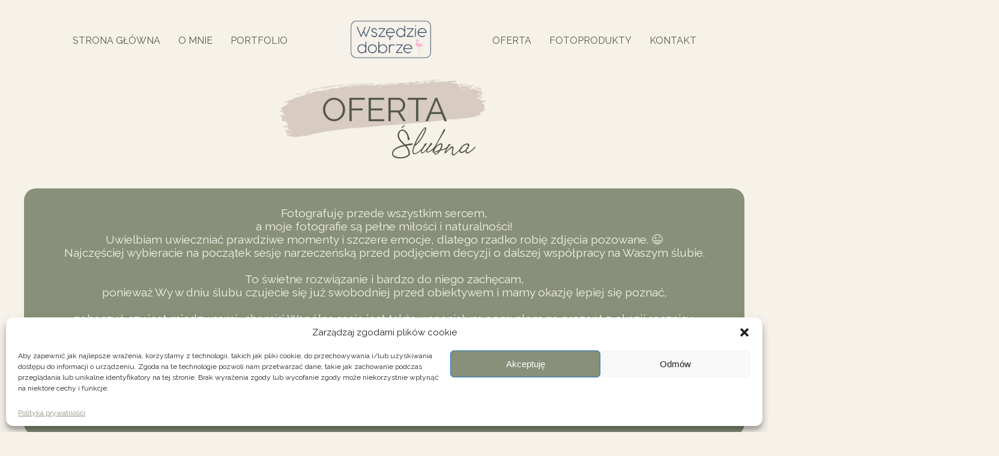

--- FILE ---
content_type: text/html; charset=UTF-8
request_url: https://wszedzie-dobrze.pl/oferta-slubna/
body_size: 22960
content:
<!DOCTYPE html><html lang="pl-PL"><head><title>Oferta Ślubna</title><meta charset="utf-8"><meta name="viewport" content="width=device-width, initial-scale=1.0, user-scalable=no"><meta http-equiv="X-UA-Compatible" content="IE=edge,chrome=1"><meta name="HandheldFriendly" content="true"><meta content="IE=edge,chrome=1" http-equiv="X-UA-Compatible"><meta name="format-detection" content="telephone=no"><link href="https://fonts.googleapis.com" rel="preconnect" crossorigin><link href="https://fonts.gstatic.com" rel="preconnect" crossorigin><link rel="stylesheet" href="https://unpkg.com/swiper@8/swiper-bundle.min.css"
 /><link rel="stylesheet" href="https://cdn.jsdelivr.net/npm/glightbox/dist/css/glightbox.min.css"/><meta name='robots' content='index, follow, max-image-preview:large, max-snippet:-1, max-video-preview:-1' /><title>Fotograf ślubny, sesje narzeczeńskie - Kielce, Świętokrzyskie</title><meta name="description" content="Fotografuję przede wszystkim sercem, a moje fotografie są pełne miłości i naturalności! Uwieczniam prawdziwe momenty i szczere emocje! :)" /><link rel="canonical" href="https://wszedzie-dobrze.pl/oferta-slubna/" /><meta property="og:locale" content="pl_PL" /><meta property="og:type" content="article" /><meta property="og:title" content="Oferta Ślubna" /><meta property="og:description" content="Fotografuję przede wszystkim sercem, a moje fotografie są pełne miłości i naturalności! Uwieczniam prawdziwe momenty i szczere emocje! :)" /><meta property="og:url" content="https://wszedzie-dobrze.pl/oferta-slubna/" /><meta property="og:site_name" content="wszedzie-dobrze.pl" /><meta property="article:modified_time" content="2025-02-21T17:42:54+00:00" /><meta property="og:image" content="https://wszedzie-dobrze.pl/wp-content/uploads/2025/01/Marta-i-Kuba-155.jpg" /><meta property="og:image:width" content="1417" /><meta property="og:image:height" content="2048" /><meta property="og:image:type" content="image/jpeg" /><meta name="twitter:card" content="summary_large_image" /><meta name="twitter:image" content="https://wszedzie-dobrze.pl/wp-content/uploads/2025/01/Marta-i-Kuba-156.jpg" /> <script type="application/ld+json" class="yoast-schema-graph">{"@context":"https://schema.org","@graph":[{"@type":"WebPage","@id":"https://wszedzie-dobrze.pl/oferta-slubna/","url":"https://wszedzie-dobrze.pl/oferta-slubna/","name":"Fotograf ślubny, sesje narzeczeńskie - Kielce, Świętokrzyskie","isPartOf":{"@id":"https://wszedzie-dobrze.pl/#website"},"datePublished":"2023-04-11T17:08:24+00:00","dateModified":"2025-02-21T17:42:54+00:00","description":"Fotografuję przede wszystkim sercem, a moje fotografie są pełne miłości i naturalności! Uwieczniam prawdziwe momenty i szczere emocje! :)","breadcrumb":{"@id":"https://wszedzie-dobrze.pl/oferta-slubna/#breadcrumb"},"inLanguage":"pl-PL","potentialAction":[{"@type":"ReadAction","target":["https://wszedzie-dobrze.pl/oferta-slubna/"]}]},{"@type":"BreadcrumbList","@id":"https://wszedzie-dobrze.pl/oferta-slubna/#breadcrumb","itemListElement":[{"@type":"ListItem","position":1,"name":"Strona główna","item":"https://wszedzie-dobrze.pl/"},{"@type":"ListItem","position":2,"name":"Oferta Ślubna"}]},{"@type":"WebSite","@id":"https://wszedzie-dobrze.pl/#website","url":"https://wszedzie-dobrze.pl/","name":"wszedzie-dobrze.pl","description":"Fotograf Kielce - Świętokrzyskie, cała Polska","potentialAction":[{"@type":"SearchAction","target":{"@type":"EntryPoint","urlTemplate":"https://wszedzie-dobrze.pl/?s={search_term_string}"},"query-input":"required name=search_term_string"}],"inLanguage":"pl-PL"}]}</script> <link rel='dns-prefetch' href='//fonts.googleapis.com' /><link rel='dns-prefetch' href='//cdnjs.cloudflare.com' /><link rel="alternate" title="oEmbed (JSON)" type="application/json+oembed" href="https://wszedzie-dobrze.pl/wp-json/oembed/1.0/embed?url=https%3A%2F%2Fwszedzie-dobrze.pl%2Foferta-slubna%2F" /><link rel="alternate" title="oEmbed (XML)" type="text/xml+oembed" href="https://wszedzie-dobrze.pl/wp-json/oembed/1.0/embed?url=https%3A%2F%2Fwszedzie-dobrze.pl%2Foferta-slubna%2F&#038;format=xml" /><style id='wp-img-auto-sizes-contain-inline-css' type='text/css'>img:is([sizes=auto i],[sizes^="auto," i]){contain-intrinsic-size:3000px 1500px}
/*# sourceURL=wp-img-auto-sizes-contain-inline-css */</style><style id='wp-emoji-styles-inline-css' type='text/css'>img.wp-smiley, img.emoji {
		display: inline !important;
		border: none !important;
		box-shadow: none !important;
		height: 1em !important;
		width: 1em !important;
		margin: 0 0.07em !important;
		vertical-align: -0.1em !important;
		background: none !important;
		padding: 0 !important;
	}
/*# sourceURL=wp-emoji-styles-inline-css */</style><style id='wp-block-library-inline-css' type='text/css'>:root{--wp-block-synced-color:#7a00df;--wp-block-synced-color--rgb:122,0,223;--wp-bound-block-color:var(--wp-block-synced-color);--wp-editor-canvas-background:#ddd;--wp-admin-theme-color:#007cba;--wp-admin-theme-color--rgb:0,124,186;--wp-admin-theme-color-darker-10:#006ba1;--wp-admin-theme-color-darker-10--rgb:0,107,160.5;--wp-admin-theme-color-darker-20:#005a87;--wp-admin-theme-color-darker-20--rgb:0,90,135;--wp-admin-border-width-focus:2px}@media (min-resolution:192dpi){:root{--wp-admin-border-width-focus:1.5px}}.wp-element-button{cursor:pointer}:root .has-very-light-gray-background-color{background-color:#eee}:root .has-very-dark-gray-background-color{background-color:#313131}:root .has-very-light-gray-color{color:#eee}:root .has-very-dark-gray-color{color:#313131}:root .has-vivid-green-cyan-to-vivid-cyan-blue-gradient-background{background:linear-gradient(135deg,#00d084,#0693e3)}:root .has-purple-crush-gradient-background{background:linear-gradient(135deg,#34e2e4,#4721fb 50%,#ab1dfe)}:root .has-hazy-dawn-gradient-background{background:linear-gradient(135deg,#faaca8,#dad0ec)}:root .has-subdued-olive-gradient-background{background:linear-gradient(135deg,#fafae1,#67a671)}:root .has-atomic-cream-gradient-background{background:linear-gradient(135deg,#fdd79a,#004a59)}:root .has-nightshade-gradient-background{background:linear-gradient(135deg,#330968,#31cdcf)}:root .has-midnight-gradient-background{background:linear-gradient(135deg,#020381,#2874fc)}:root{--wp--preset--font-size--normal:16px;--wp--preset--font-size--huge:42px}.has-regular-font-size{font-size:1em}.has-larger-font-size{font-size:2.625em}.has-normal-font-size{font-size:var(--wp--preset--font-size--normal)}.has-huge-font-size{font-size:var(--wp--preset--font-size--huge)}.has-text-align-center{text-align:center}.has-text-align-left{text-align:left}.has-text-align-right{text-align:right}.has-fit-text{white-space:nowrap!important}#end-resizable-editor-section{display:none}.aligncenter{clear:both}.items-justified-left{justify-content:flex-start}.items-justified-center{justify-content:center}.items-justified-right{justify-content:flex-end}.items-justified-space-between{justify-content:space-between}.screen-reader-text{border:0;clip-path:inset(50%);height:1px;margin:-1px;overflow:hidden;padding:0;position:absolute;width:1px;word-wrap:normal!important}.screen-reader-text:focus{background-color:#ddd;clip-path:none;color:#444;display:block;font-size:1em;height:auto;left:5px;line-height:normal;padding:15px 23px 14px;text-decoration:none;top:5px;width:auto;z-index:100000}html :where(.has-border-color){border-style:solid}html :where([style*=border-top-color]){border-top-style:solid}html :where([style*=border-right-color]){border-right-style:solid}html :where([style*=border-bottom-color]){border-bottom-style:solid}html :where([style*=border-left-color]){border-left-style:solid}html :where([style*=border-width]){border-style:solid}html :where([style*=border-top-width]){border-top-style:solid}html :where([style*=border-right-width]){border-right-style:solid}html :where([style*=border-bottom-width]){border-bottom-style:solid}html :where([style*=border-left-width]){border-left-style:solid}html :where(img[class*=wp-image-]){height:auto;max-width:100%}:where(figure){margin:0 0 1em}html :where(.is-position-sticky){--wp-admin--admin-bar--position-offset:var(--wp-admin--admin-bar--height,0px)}@media screen and (max-width:600px){html :where(.is-position-sticky){--wp-admin--admin-bar--position-offset:0px}}

/*# sourceURL=wp-block-library-inline-css */</style><style id='global-styles-inline-css' type='text/css'>:root{--wp--preset--aspect-ratio--square: 1;--wp--preset--aspect-ratio--4-3: 4/3;--wp--preset--aspect-ratio--3-4: 3/4;--wp--preset--aspect-ratio--3-2: 3/2;--wp--preset--aspect-ratio--2-3: 2/3;--wp--preset--aspect-ratio--16-9: 16/9;--wp--preset--aspect-ratio--9-16: 9/16;--wp--preset--color--black: #000000;--wp--preset--color--cyan-bluish-gray: #abb8c3;--wp--preset--color--white: #ffffff;--wp--preset--color--pale-pink: #f78da7;--wp--preset--color--vivid-red: #cf2e2e;--wp--preset--color--luminous-vivid-orange: #ff6900;--wp--preset--color--luminous-vivid-amber: #fcb900;--wp--preset--color--light-green-cyan: #7bdcb5;--wp--preset--color--vivid-green-cyan: #00d084;--wp--preset--color--pale-cyan-blue: #8ed1fc;--wp--preset--color--vivid-cyan-blue: #0693e3;--wp--preset--color--vivid-purple: #9b51e0;--wp--preset--gradient--vivid-cyan-blue-to-vivid-purple: linear-gradient(135deg,rgb(6,147,227) 0%,rgb(155,81,224) 100%);--wp--preset--gradient--light-green-cyan-to-vivid-green-cyan: linear-gradient(135deg,rgb(122,220,180) 0%,rgb(0,208,130) 100%);--wp--preset--gradient--luminous-vivid-amber-to-luminous-vivid-orange: linear-gradient(135deg,rgb(252,185,0) 0%,rgb(255,105,0) 100%);--wp--preset--gradient--luminous-vivid-orange-to-vivid-red: linear-gradient(135deg,rgb(255,105,0) 0%,rgb(207,46,46) 100%);--wp--preset--gradient--very-light-gray-to-cyan-bluish-gray: linear-gradient(135deg,rgb(238,238,238) 0%,rgb(169,184,195) 100%);--wp--preset--gradient--cool-to-warm-spectrum: linear-gradient(135deg,rgb(74,234,220) 0%,rgb(151,120,209) 20%,rgb(207,42,186) 40%,rgb(238,44,130) 60%,rgb(251,105,98) 80%,rgb(254,248,76) 100%);--wp--preset--gradient--blush-light-purple: linear-gradient(135deg,rgb(255,206,236) 0%,rgb(152,150,240) 100%);--wp--preset--gradient--blush-bordeaux: linear-gradient(135deg,rgb(254,205,165) 0%,rgb(254,45,45) 50%,rgb(107,0,62) 100%);--wp--preset--gradient--luminous-dusk: linear-gradient(135deg,rgb(255,203,112) 0%,rgb(199,81,192) 50%,rgb(65,88,208) 100%);--wp--preset--gradient--pale-ocean: linear-gradient(135deg,rgb(255,245,203) 0%,rgb(182,227,212) 50%,rgb(51,167,181) 100%);--wp--preset--gradient--electric-grass: linear-gradient(135deg,rgb(202,248,128) 0%,rgb(113,206,126) 100%);--wp--preset--gradient--midnight: linear-gradient(135deg,rgb(2,3,129) 0%,rgb(40,116,252) 100%);--wp--preset--font-size--small: 13px;--wp--preset--font-size--medium: 20px;--wp--preset--font-size--large: 36px;--wp--preset--font-size--x-large: 42px;--wp--preset--spacing--20: 0.44rem;--wp--preset--spacing--30: 0.67rem;--wp--preset--spacing--40: 1rem;--wp--preset--spacing--50: 1.5rem;--wp--preset--spacing--60: 2.25rem;--wp--preset--spacing--70: 3.38rem;--wp--preset--spacing--80: 5.06rem;--wp--preset--shadow--natural: 6px 6px 9px rgba(0, 0, 0, 0.2);--wp--preset--shadow--deep: 12px 12px 50px rgba(0, 0, 0, 0.4);--wp--preset--shadow--sharp: 6px 6px 0px rgba(0, 0, 0, 0.2);--wp--preset--shadow--outlined: 6px 6px 0px -3px rgb(255, 255, 255), 6px 6px rgb(0, 0, 0);--wp--preset--shadow--crisp: 6px 6px 0px rgb(0, 0, 0);}:where(.is-layout-flex){gap: 0.5em;}:where(.is-layout-grid){gap: 0.5em;}body .is-layout-flex{display: flex;}.is-layout-flex{flex-wrap: wrap;align-items: center;}.is-layout-flex > :is(*, div){margin: 0;}body .is-layout-grid{display: grid;}.is-layout-grid > :is(*, div){margin: 0;}:where(.wp-block-columns.is-layout-flex){gap: 2em;}:where(.wp-block-columns.is-layout-grid){gap: 2em;}:where(.wp-block-post-template.is-layout-flex){gap: 1.25em;}:where(.wp-block-post-template.is-layout-grid){gap: 1.25em;}.has-black-color{color: var(--wp--preset--color--black) !important;}.has-cyan-bluish-gray-color{color: var(--wp--preset--color--cyan-bluish-gray) !important;}.has-white-color{color: var(--wp--preset--color--white) !important;}.has-pale-pink-color{color: var(--wp--preset--color--pale-pink) !important;}.has-vivid-red-color{color: var(--wp--preset--color--vivid-red) !important;}.has-luminous-vivid-orange-color{color: var(--wp--preset--color--luminous-vivid-orange) !important;}.has-luminous-vivid-amber-color{color: var(--wp--preset--color--luminous-vivid-amber) !important;}.has-light-green-cyan-color{color: var(--wp--preset--color--light-green-cyan) !important;}.has-vivid-green-cyan-color{color: var(--wp--preset--color--vivid-green-cyan) !important;}.has-pale-cyan-blue-color{color: var(--wp--preset--color--pale-cyan-blue) !important;}.has-vivid-cyan-blue-color{color: var(--wp--preset--color--vivid-cyan-blue) !important;}.has-vivid-purple-color{color: var(--wp--preset--color--vivid-purple) !important;}.has-black-background-color{background-color: var(--wp--preset--color--black) !important;}.has-cyan-bluish-gray-background-color{background-color: var(--wp--preset--color--cyan-bluish-gray) !important;}.has-white-background-color{background-color: var(--wp--preset--color--white) !important;}.has-pale-pink-background-color{background-color: var(--wp--preset--color--pale-pink) !important;}.has-vivid-red-background-color{background-color: var(--wp--preset--color--vivid-red) !important;}.has-luminous-vivid-orange-background-color{background-color: var(--wp--preset--color--luminous-vivid-orange) !important;}.has-luminous-vivid-amber-background-color{background-color: var(--wp--preset--color--luminous-vivid-amber) !important;}.has-light-green-cyan-background-color{background-color: var(--wp--preset--color--light-green-cyan) !important;}.has-vivid-green-cyan-background-color{background-color: var(--wp--preset--color--vivid-green-cyan) !important;}.has-pale-cyan-blue-background-color{background-color: var(--wp--preset--color--pale-cyan-blue) !important;}.has-vivid-cyan-blue-background-color{background-color: var(--wp--preset--color--vivid-cyan-blue) !important;}.has-vivid-purple-background-color{background-color: var(--wp--preset--color--vivid-purple) !important;}.has-black-border-color{border-color: var(--wp--preset--color--black) !important;}.has-cyan-bluish-gray-border-color{border-color: var(--wp--preset--color--cyan-bluish-gray) !important;}.has-white-border-color{border-color: var(--wp--preset--color--white) !important;}.has-pale-pink-border-color{border-color: var(--wp--preset--color--pale-pink) !important;}.has-vivid-red-border-color{border-color: var(--wp--preset--color--vivid-red) !important;}.has-luminous-vivid-orange-border-color{border-color: var(--wp--preset--color--luminous-vivid-orange) !important;}.has-luminous-vivid-amber-border-color{border-color: var(--wp--preset--color--luminous-vivid-amber) !important;}.has-light-green-cyan-border-color{border-color: var(--wp--preset--color--light-green-cyan) !important;}.has-vivid-green-cyan-border-color{border-color: var(--wp--preset--color--vivid-green-cyan) !important;}.has-pale-cyan-blue-border-color{border-color: var(--wp--preset--color--pale-cyan-blue) !important;}.has-vivid-cyan-blue-border-color{border-color: var(--wp--preset--color--vivid-cyan-blue) !important;}.has-vivid-purple-border-color{border-color: var(--wp--preset--color--vivid-purple) !important;}.has-vivid-cyan-blue-to-vivid-purple-gradient-background{background: var(--wp--preset--gradient--vivid-cyan-blue-to-vivid-purple) !important;}.has-light-green-cyan-to-vivid-green-cyan-gradient-background{background: var(--wp--preset--gradient--light-green-cyan-to-vivid-green-cyan) !important;}.has-luminous-vivid-amber-to-luminous-vivid-orange-gradient-background{background: var(--wp--preset--gradient--luminous-vivid-amber-to-luminous-vivid-orange) !important;}.has-luminous-vivid-orange-to-vivid-red-gradient-background{background: var(--wp--preset--gradient--luminous-vivid-orange-to-vivid-red) !important;}.has-very-light-gray-to-cyan-bluish-gray-gradient-background{background: var(--wp--preset--gradient--very-light-gray-to-cyan-bluish-gray) !important;}.has-cool-to-warm-spectrum-gradient-background{background: var(--wp--preset--gradient--cool-to-warm-spectrum) !important;}.has-blush-light-purple-gradient-background{background: var(--wp--preset--gradient--blush-light-purple) !important;}.has-blush-bordeaux-gradient-background{background: var(--wp--preset--gradient--blush-bordeaux) !important;}.has-luminous-dusk-gradient-background{background: var(--wp--preset--gradient--luminous-dusk) !important;}.has-pale-ocean-gradient-background{background: var(--wp--preset--gradient--pale-ocean) !important;}.has-electric-grass-gradient-background{background: var(--wp--preset--gradient--electric-grass) !important;}.has-midnight-gradient-background{background: var(--wp--preset--gradient--midnight) !important;}.has-small-font-size{font-size: var(--wp--preset--font-size--small) !important;}.has-medium-font-size{font-size: var(--wp--preset--font-size--medium) !important;}.has-large-font-size{font-size: var(--wp--preset--font-size--large) !important;}.has-x-large-font-size{font-size: var(--wp--preset--font-size--x-large) !important;}
/*# sourceURL=global-styles-inline-css */</style><style id='classic-theme-styles-inline-css' type='text/css'>/*! This file is auto-generated */
.wp-block-button__link{color:#fff;background-color:#32373c;border-radius:9999px;box-shadow:none;text-decoration:none;padding:calc(.667em + 2px) calc(1.333em + 2px);font-size:1.125em}.wp-block-file__button{background:#32373c;color:#fff;text-decoration:none}
/*# sourceURL=/wp-includes/css/classic-themes.min.css */</style><link rel='stylesheet' id='wpa-css-css' href='https://wszedzie-dobrze.pl/wp-content/cache/autoptimize/css/autoptimize_single_9ff444ede16923e0a817eced59bcd359.css?ver=2.1.5' type='text/css' media='all' /><link rel='stylesheet' id='preloader-plus-css' href='https://wszedzie-dobrze.pl/wp-content/plugins/preloader-plus/assets/css/preloader-plus.min.css?ver=2.2.1' type='text/css' media='all' /><style id='preloader-plus-inline-css' type='text/css'>.preloader-plus {background-color: #f6f2ea; }body.complete > *:not(.preloader-plus),.preloader-plus {transition-duration: 1000ms,1000ms,0s; }.preloader-plus * {color: #65615F; }.preloader-plus.complete {opacity: 0; transform:  scale(1); transition-delay: 0s,0s,1000ms; }.preloader-plus .preloader-site-title {font-weight: bold; font-size: 50px; text-transform: none; }.preloader-plus #preloader-counter {font-weight: bold; font-size: 24px; }.preloader-plus .preloader-plus-custom-content {font-weight: bold; font-size: 24px; text-transform: none; }.preloader-plus-default-icons {width: 80px; height: 80px; }.preloader-plus .preloader-custom-img {animation: preloader-none 1500ms linear infinite; width: 250px; }.preloader-plus .prog-bar {height: 1px; background-color: #889079; }.preloader-plus .prog-bar-bg {height: 1px; background-color: #f6f2ea; }.preloader-plus .prog-bar-wrapper {top: 0; padding-top: 0; width: 100%; }
/*# sourceURL=preloader-plus-inline-css */</style><link rel='stylesheet' id='responsive-lightbox-tosrus-css' href='https://wszedzie-dobrze.pl/wp-content/plugins/responsive-lightbox/assets/tosrus/jquery.tosrus.min.css?ver=2.4.6' type='text/css' media='all' /><link rel='stylesheet' id='cmplz-general-css' href='https://wszedzie-dobrze.pl/wp-content/plugins/complianz-gdpr/assets/css/cookieblocker.min.css?ver=6.4.3' type='text/css' media='all' /><link rel='stylesheet' id='wszedzie-style-css' href='https://wszedzie-dobrze.pl/wp-content/cache/autoptimize/css/autoptimize_single_cb6a75179ff5a6be6d2bdb85d37baee1.css?ver=all' type='text/css' media='all' /><link rel='stylesheet' id='wszedzie-google-fonts-css' href='https://fonts.googleapis.com/css2?family=Raleway%3Awght%40300%3B400%3B700&#038;display=swap&#038;ver=1a87df932d8b43f37c95715611d1d70b' type='text/css' media='all' /><link rel='stylesheet' id='wszedzie-fontawesome-css' href='https://cdnjs.cloudflare.com/ajax/libs/font-awesome/6.1.1/css/all.min.css?ver=1a87df932d8b43f37c95715611d1d70b' type='text/css' media='all' /><link rel='stylesheet' id='disabled-source-and-content-protection-css-css' href='https://wszedzie-dobrze.pl/wp-content/cache/autoptimize/css/autoptimize_single_f01c0f7bf2f1ade115bd4eec66537026.css?ver=1.0.0' type='text/css' media='all' /> <script defer type="text/javascript" src="https://wszedzie-dobrze.pl/wp-includes/js/jquery/jquery.min.js?ver=3.7.1" id="jquery-core-js"></script> <script defer type="text/javascript" src="https://wszedzie-dobrze.pl/wp-includes/js/jquery/jquery-migrate.min.js?ver=3.4.1" id="jquery-migrate-js"></script> <script defer id="preloader-plus-js-extra" src="[data-uri]"></script> <script defer type="text/javascript" src="https://wszedzie-dobrze.pl/wp-content/plugins/preloader-plus//assets/js/preloader-plus.min.js?ver=2.2.1" id="preloader-plus-js"></script> <script defer type="text/javascript" src="https://wszedzie-dobrze.pl/wp-content/plugins/responsive-lightbox/assets/tosrus/jquery.tosrus.min.js?ver=2.4.6" id="responsive-lightbox-tosrus-js"></script> <script defer type="text/javascript" src="https://wszedzie-dobrze.pl/wp-includes/js/underscore.min.js?ver=1.13.7" id="underscore-js"></script> <script defer type="text/javascript" src="https://wszedzie-dobrze.pl/wp-content/plugins/responsive-lightbox/assets/infinitescroll/infinite-scroll.pkgd.min.js?ver=1a87df932d8b43f37c95715611d1d70b" id="responsive-lightbox-infinite-scroll-js"></script> <script defer id="responsive-lightbox-js-before" src="[data-uri]"></script> <script defer type="text/javascript" src="https://wszedzie-dobrze.pl/wp-content/cache/autoptimize/js/autoptimize_single_68f8af044f685b84c7d49ac2356acabf.js?ver=2.4.6" id="responsive-lightbox-js"></script> <link rel="https://api.w.org/" href="https://wszedzie-dobrze.pl/wp-json/" /><link rel="alternate" title="JSON" type="application/json" href="https://wszedzie-dobrze.pl/wp-json/wp/v2/pages/688" /><link rel="EditURI" type="application/rsd+xml" title="RSD" href="https://wszedzie-dobrze.pl/xmlrpc.php?rsd" /><link rel='shortlink' href='https://wszedzie-dobrze.pl/?p=688' /><style>.notifyjs-bootstrap-base {
			background-color: #F2DEDE !important;
			border-color: #F2DEDE!important;
			color: #B94A48!important;
		}</style><script defer src="[data-uri]"></script> <noscript><style type="text/css">.vp-portfolio__preloader-wrap{display:none}.vp-portfolio__filter-wrap,.vp-portfolio__items-wrap,.vp-portfolio__pagination-wrap,.vp-portfolio__sort-wrap{opacity:1;visibility:visible}.vp-portfolio__item .vp-portfolio__item-img noscript+img,.vp-portfolio__thumbnails-wrap{display:none}</style></noscript><style>.cmplz-hidden{display:none!important;}</style><link rel="apple-touch-icon" sizes="180x180" href="/wp-content/uploads/fbrfg/apple-touch-icon.png"><link rel="icon" type="image/png" sizes="32x32" href="/wp-content/uploads/fbrfg/favicon-32x32.png"><link rel="icon" type="image/png" sizes="16x16" href="/wp-content/uploads/fbrfg/favicon-16x16.png"><link rel="manifest" href="/wp-content/uploads/fbrfg/site.webmanifest"><link rel="shortcut icon" href="/wp-content/uploads/fbrfg/favicon.ico"><meta name="msapplication-TileColor" content="#da532c"><meta name="msapplication-config" content="/wp-content/uploads/fbrfg/browserconfig.xml"><meta name="theme-color" content="#ffffff"><style type="text/css">/* If html does not have either class, do not show lazy loaded images. */
			html:not(.vp-lazyload-enabled):not(.js) .vp-lazyload {
				display: none;
			}</style> <script defer src="[data-uri]"></script> <link rel='stylesheet' id='wpforms-classic-full-css' href='https://wszedzie-dobrze.pl/wp-content/plugins/wpforms-lite/assets/css/frontend/classic/wpforms-full.min.css?ver=1.9.8.2' type='text/css' media='all' /></head><header><div class="logo mobile-logo"><a href="https://wszedzie-dobrze.pl"><noscript><img class="logo-img" src="https://wszedzie-dobrze.pl/wp-content/uploads/2022/07/cropped-FINALNE-Navy-blue-e1658384877243-200x150.png" alt=""></noscript><img class="lazyload logo-img" src='data:image/svg+xml,%3Csvg%20xmlns=%22http://www.w3.org/2000/svg%22%20viewBox=%220%200%20210%20140%22%3E%3C/svg%3E' data-src="https://wszedzie-dobrze.pl/wp-content/uploads/2022/07/cropped-FINALNE-Navy-blue-e1658384877243-200x150.png" alt=""></a></div><div class="menu"><div class="menu-right"><li id="menu-item-44" class="limarker menu-item menu-item-type-post_type menu-item-object-page menu-item-home menu-item-44"><a href="https://wszedzie-dobrze.pl/">strona główna</a></li><li id="menu-item-189" class="menu-item menu-item-type-post_type menu-item-object-page menu-item-189"><a href="https://wszedzie-dobrze.pl/o-mnie/">O mnie</a></li><li id="menu-item-148" class="menu-item menu-item-type-custom menu-item-object-custom menu-item-has-children menu-item-148"><a href="#">Portfolio</a><ul class="sub-menu"><li id="menu-item-1127" class="menu-item menu-item-type-post_type menu-item-object-page menu-item-1127"><a href="https://wszedzie-dobrze.pl/historie-milosne/">Historie miłosne</a></li><li id="menu-item-163" class="menu-item menu-item-type-post_type menu-item-object-page menu-item-163"><a href="https://wszedzie-dobrze.pl/sesje-rodzinne/">Sesje rodzinne</a></li><li id="menu-item-986" class="menu-item menu-item-type-post_type menu-item-object-page menu-item-986"><a href="https://wszedzie-dobrze.pl/kategorie-uroczystosci-rodzinne/">Uroczystości rodzinne</a></li><li id="menu-item-1082" class="menu-item menu-item-type-post_type menu-item-object-page menu-item-1082"><a href="https://wszedzie-dobrze.pl/kategorie-wieczory-panienskie-kawalerskie/">Wieczory panieńskie/kawalerskie</a></li><li id="menu-item-1058" class="menu-item menu-item-type-post_type menu-item-object-page menu-item-1058"><a href="https://wszedzie-dobrze.pl/kobiety/">Kobiety</a></li><li id="menu-item-4588" class="menu-item menu-item-type-post_type menu-item-object-page menu-item-4588"><a href="https://wszedzie-dobrze.pl/nieruchomosci/">Nieruchomości</a></li></ul></li></div><div class="logo"><a href="https://wszedzie-dobrze.pl"><noscript><img class="logo-img" src="https://wszedzie-dobrze.pl/wp-content/uploads/2022/07/cropped-FINALNE-Navy-blue-e1658384877243-200x150.png" alt=""></noscript><img class="lazyload logo-img" src='data:image/svg+xml,%3Csvg%20xmlns=%22http://www.w3.org/2000/svg%22%20viewBox=%220%200%20210%20140%22%3E%3C/svg%3E' data-src="https://wszedzie-dobrze.pl/wp-content/uploads/2022/07/cropped-FINALNE-Navy-blue-e1658384877243-200x150.png" alt=""></a></div><div class="btn cancel-btn"> <i class="fas fa-times close-btn"></i></div><div class="menu-left"><li id="menu-item-855" class="menu-item menu-item-type-post_type menu-item-object-page current-menu-ancestor current-menu-parent current_page_parent current_page_ancestor menu-item-has-children menu-item-855"><a href="https://wszedzie-dobrze.pl/oferta/">Oferta</a><ul class="sub-menu"><li id="menu-item-717" class="menu-item menu-item-type-post_type menu-item-object-page current-menu-item page_item page-item-688 current_page_item menu-item-717"><a href="https://wszedzie-dobrze.pl/oferta-slubna/" aria-current="page">Oferta Ślubna</a></li><li id="menu-item-599" class="menu-item menu-item-type-post_type menu-item-object-page menu-item-599"><a href="https://wszedzie-dobrze.pl/oferta-rodzinna/">Oferta Rodzinna</a></li><li id="menu-item-618" class="menu-item menu-item-type-post_type menu-item-object-page menu-item-618"><a href="https://wszedzie-dobrze.pl/uroczystosci-rodzinne/">Oferta Uroczystości rodzinne</a></li><li id="menu-item-662" class="menu-item menu-item-type-post_type menu-item-object-page menu-item-662"><a href="https://wszedzie-dobrze.pl/oferta-kobieca/">Oferta Kobieca</a></li><li id="menu-item-650" class="menu-item menu-item-type-post_type menu-item-object-page menu-item-650"><a href="https://wszedzie-dobrze.pl/wieczor-panienski-kawalerski/">Wieczór panieński / kawalerski</a></li></ul></li><li id="menu-item-836" class="menu-item menu-item-type-custom menu-item-object-custom menu-item-has-children menu-item-836"><a href="#">Fotoprodukty</a><ul class="sub-menu"><li id="menu-item-837" class="menu-item menu-item-type-post_type menu-item-object-page menu-item-837"><a href="https://wszedzie-dobrze.pl/albumy/">Albumy i opakowania</a></li><li id="menu-item-838" class="menu-item menu-item-type-post_type menu-item-object-page menu-item-838"><a href="https://wszedzie-dobrze.pl/odbitki-wydruki/">Odbitki</a></li></ul></li><li id="menu-item-412" class="menu-item menu-item-type-post_type menu-item-object-page menu-item-412"><a href="https://wszedzie-dobrze.pl/kontakt/">Kontakt</a></li></div></div><div class="menu-btn btn"> <i class="fas fa-bars menu-btn"></i></div></header><div class="single-offer"><div class="single-offer__wrapper container"><div class="lazyload photoproducts__title__image" data-bg="https://wszedzie-dobrze.pl/wp-content/uploads/2023/03/3.png" style="background-image:url(data:image/svg+xml,%3Csvg%20xmlns=%22http://www.w3.org/2000/svg%22%20viewBox=%220%200%20500%20300%22%3E%3C/svg%3E)"><div class="image-title">Oferta</div><div class="fancy-title">Ślubna</div></div><div class="photoproducts__description "><p style="text-align: center;">Fotografuję przede wszystkim sercem,<br /> a moje fotografie są pełne miłości i naturalności!</p><p>Uwielbiam uwieczniać prawdziwe momenty i szczere emocje, dlatego rzadko robię zdjęcia pozowane. 😉<br /> Najczęściej wybieracie na początek sesję narzeczeńską przed podjęciem decyzji o dalszej współpracy na Waszym ślubie.</p><p>&nbsp;</p><p style="text-align: center;">To świetne rozwiązanie i bardzo do niego zachęcam,</p><p style="text-align: center;">ponieważ Wy w dniu ślubu czujecie się już swobodniej przed obiektywem i mamy okazję lepiej się poznać,</p><p>&nbsp;</p><p style="text-align: center;">zobaczyć czy jest między nami &#8222;chemia&#8217;. Wspólna sesja jest także wspaniałym pomysłem na prezent z okazji rocznicy,</p><p style="text-align: center;">zwłaszcza że na co dzień w natłoku codziennych obowiązków ciężko czasem znaleźć czas na miły spacer/ randkę po latach małżeństwa</p><p>Na pewno zrobię wszystko co w mojej mocy byście dzień<br /> Waszego ślubu wspominali z uśmiechem oglądając zdjęcia.</p><p>&nbsp;</p><p style="text-align: center;">*Przed sesją chętnie Ci pomogę i doradzę<br /> jak się ubrać i przygotować.</p></div><div class="single-offer__wrapper__session"><div class="single-offer__wrapper__session__image"><noscript><img
 src="https://wszedzie-dobrze.pl/wp-content/uploads/2023/04/slubna1.svg" alt=""></noscript><img class="lazyload"  src='data:image/svg+xml,%3Csvg%20xmlns=%22http://www.w3.org/2000/svg%22%20viewBox=%220%200%20210%20140%22%3E%3C/svg%3E' data-src="https://wszedzie-dobrze.pl/wp-content/uploads/2023/04/slubna1.svg" alt=""></div><div class="lazyload single-offer__wrapper__session__title"
 data-bg="https://wszedzie-dobrze.pl/wp-content/uploads/2023/04/Projekt-bez-tytulu.png" style="background-image:url(data:image/svg+xml,%3Csvg%20xmlns=%22http://www.w3.org/2000/svg%22%20viewBox=%220%200%20500%20300%22%3E%3C/svg%3E)"><div class="session-title">Sesja narzeczeńska / zakochanych</div></div><div class="session--fancy-title">Pakiet mini</div><div class="single-offer__wrapper__session__description"><div class="single-offer__wrapper__session__description__text"><ul><li>15 wybranych ujęć w wersji elektronicznej,</li><li>dojazd do 15 km od Kielc w cenie (powyżej 2zł/km),</li><li>czas trwania &#8211; ok. 45-60 min,</li><li>dodatkowe ujęcie 20 zł.</li></ul><h3 style="text-align: right;">500 zł</h3></div><div class="single-offer__wrapper__session__description__image"><noscript><img
 src="https://wszedzie-dobrze.pl/wp-content/uploads/2023/04/narzeczenska-1-1024x683.jpg" alt=""></noscript><img class="lazyload"  src='data:image/svg+xml,%3Csvg%20xmlns=%22http://www.w3.org/2000/svg%22%20viewBox=%220%200%20210%20140%22%3E%3C/svg%3E' data-src="https://wszedzie-dobrze.pl/wp-content/uploads/2023/04/narzeczenska-1-1024x683.jpg" alt=""></div></div><div class="single-offer-additional"></div></div><div class="single-offer__wrapper__session"><div class="lazyload single-offer__wrapper__session__title"
 data-bg="https://wszedzie-dobrze.pl/wp-content/uploads/2023/04/Projekt-bez-tytulu.png" style="background-image:url(data:image/svg+xml,%3Csvg%20xmlns=%22http://www.w3.org/2000/svg%22%20viewBox=%220%200%20500%20300%22%3E%3C/svg%3E)"><div class="session-title">Sesja narzeczeńska / zakochanych</div></div><div class="session--fancy-title">Pakiet premium</div><div class="single-offer__wrapper__session__description"><div class="single-offer__wrapper__session__description__text"><ul><li>35 wybranych ujęć w wersji elektronicznej,</li><li>15 wysokiej jakości odbitek w formacie 13x18cm zapakowanych w piękną teczkę w wybranej oprawie,</li><li>dojazd do 30 km od Kielc w cenie (powyżej 2zł/km),</li><li>czas trwania &#8211; 1,5-2 godziny,</li><li>dodatkowe ujęcie 20zł.</li></ul><h3 style="text-align: right;">750 zł</h3></div><div class="single-offer__wrapper__session__description__image"><noscript><img
 src="https://wszedzie-dobrze.pl/wp-content/uploads/2023/04/narzeczenska-2-1024x683.jpg" alt=""></noscript><img class="lazyload"  src='data:image/svg+xml,%3Csvg%20xmlns=%22http://www.w3.org/2000/svg%22%20viewBox=%220%200%20210%20140%22%3E%3C/svg%3E' data-src="https://wszedzie-dobrze.pl/wp-content/uploads/2023/04/narzeczenska-2-1024x683.jpg" alt=""></div></div><div class="single-offer-additional"></div></div><div class="single-offer__wrapper__session"><div class="lazyload single-offer__wrapper__session__title"
 data-bg="https://wszedzie-dobrze.pl/wp-content/uploads/2023/04/Projekt-bez-tytulu.png" style="background-image:url(data:image/svg+xml,%3Csvg%20xmlns=%22http://www.w3.org/2000/svg%22%20viewBox=%220%200%20500%20300%22%3E%3C/svg%3E)"><div class="session-title">Sesja poślubna</div></div><div class="session--fancy-title"><br/></div><div class="single-offer__wrapper__session__description"><div class="single-offer__wrapper__session__description__text"><ul><li>80 wybranych ujęć w wersji elektronicznej,</li><li>25 wysokiej jakości odbitek w formacie 13x18cm zapakowanych w piękną teczkę w wybranej oprawie,</li><li>dojazd do 30 km od Kielc w cenie (powyżej 2zł/km),</li><li>czas trwania &#8211; 1,5-2 godziny,</li><li>dodatkowe ujęcie 20zł.</li></ul><h3 style="text-align: right;">950 zł</h3></div><div class="single-offer__wrapper__session__description__image"><noscript><img
 src="https://wszedzie-dobrze.pl/wp-content/uploads/2023/04/sesja-poslubna-1024x683.jpg" alt=""></noscript><img class="lazyload"  src='data:image/svg+xml,%3Csvg%20xmlns=%22http://www.w3.org/2000/svg%22%20viewBox=%220%200%20210%20140%22%3E%3C/svg%3E' data-src="https://wszedzie-dobrze.pl/wp-content/uploads/2023/04/sesja-poslubna-1024x683.jpg" alt=""></div></div><div class="single-offer-additional"><p><noscript><img fetchpriority="high" decoding="async" class="alignnone size-full wp-image-414 aligncenter" src="/wp-content/uploads/2023/03/lapki.png" alt="" width="600" height="150" srcset="https://wszedzie-dobrze.pl/wp-content/uploads/2023/03/lapki.png 600w, https://wszedzie-dobrze.pl/wp-content/uploads/2023/03/lapki-300x75.png 300w, https://wszedzie-dobrze.pl/wp-content/uploads/2023/03/lapki-200x50.png 200w" sizes="(max-width: 600px) 100vw, 600px" /></noscript><img fetchpriority="high" decoding="async" class="lazyload alignnone size-full wp-image-414 aligncenter" src='data:image/svg+xml,%3Csvg%20xmlns=%22http://www.w3.org/2000/svg%22%20viewBox=%220%200%20600%20150%22%3E%3C/svg%3E' data-src="/wp-content/uploads/2023/03/lapki.png" alt="" width="600" height="150" data-srcset="https://wszedzie-dobrze.pl/wp-content/uploads/2023/03/lapki.png 600w, https://wszedzie-dobrze.pl/wp-content/uploads/2023/03/lapki-300x75.png 300w, https://wszedzie-dobrze.pl/wp-content/uploads/2023/03/lapki-200x50.png 200w" data-sizes="(max-width: 600px) 100vw, 600px" /></p><p><noscript><img decoding="async" class="alignnone size-full wp-image-704" src="/wp-content/uploads/2023/04/slubna-pasek.jpg" alt="" width="2048" height="692" srcset="https://wszedzie-dobrze.pl/wp-content/uploads/2023/04/slubna-pasek.jpg 2048w, https://wszedzie-dobrze.pl/wp-content/uploads/2023/04/slubna-pasek-300x101.jpg 300w, https://wszedzie-dobrze.pl/wp-content/uploads/2023/04/slubna-pasek-1024x346.jpg 1024w, https://wszedzie-dobrze.pl/wp-content/uploads/2023/04/slubna-pasek-200x68.jpg 200w, https://wszedzie-dobrze.pl/wp-content/uploads/2023/04/slubna-pasek-768x260.jpg 768w, https://wszedzie-dobrze.pl/wp-content/uploads/2023/04/slubna-pasek-1536x519.jpg 1536w, https://wszedzie-dobrze.pl/wp-content/uploads/2023/04/slubna-pasek-1920x649.jpg 1920w" sizes="(max-width: 2048px) 100vw, 2048px" /></noscript><img decoding="async" class="lazyload alignnone size-full wp-image-704" src='data:image/svg+xml,%3Csvg%20xmlns=%22http://www.w3.org/2000/svg%22%20viewBox=%220%200%202048%20692%22%3E%3C/svg%3E' data-src="/wp-content/uploads/2023/04/slubna-pasek.jpg" alt="" width="2048" height="692" data-srcset="https://wszedzie-dobrze.pl/wp-content/uploads/2023/04/slubna-pasek.jpg 2048w, https://wszedzie-dobrze.pl/wp-content/uploads/2023/04/slubna-pasek-300x101.jpg 300w, https://wszedzie-dobrze.pl/wp-content/uploads/2023/04/slubna-pasek-1024x346.jpg 1024w, https://wszedzie-dobrze.pl/wp-content/uploads/2023/04/slubna-pasek-200x68.jpg 200w, https://wszedzie-dobrze.pl/wp-content/uploads/2023/04/slubna-pasek-768x260.jpg 768w, https://wszedzie-dobrze.pl/wp-content/uploads/2023/04/slubna-pasek-1536x519.jpg 1536w, https://wszedzie-dobrze.pl/wp-content/uploads/2023/04/slubna-pasek-1920x649.jpg 1920w" data-sizes="(max-width: 2048px) 100vw, 2048px" /></p><p>&nbsp;</p><p class="_04xlpA direction-ltr align-center para-style-body" style="text-align: center; font-size: 25px;">Zapoznaj się poniżej z dostępnymi pakietami ślubnymi!</p><p>&nbsp;</p><p class="_04xlpA direction-ltr align-center para-style-body" style="text-align: center; font-size: 25px;">Cena zależna jest od rodzaju ślubu, daty, zakresu reportażu, lokalizacji &#8211; od 2200zł.</p><p>&nbsp;</p><p class="_04xlpA direction-ltr align-center para-style-body" style="text-align: center; font-size: 25px;">Jeśli jesteście zainteresowani ofertą, wypełnicie formularz na dole strony 🙂</p><p class="_04xlpA direction-ltr align-center para-style-body" style="text-align: center; font-size: 20px;">Macie jakiś inny, może nietypowy pomysł na Wasz dzień &#8211; napiszcie, a spersonalizuję ofertę pod Wasze potrzeby!</p><p>&nbsp;</p><p class="_04xlpA direction-ltr align-center para-style-body" style="text-align: center; font-size: 25px;"></div></div><div class="single-offer__wrapper__session"><div class="lazyload single-offer__wrapper__session__title"
 data-bg="https://wszedzie-dobrze.pl/wp-content/uploads/2023/04/Projekt-bez-tytulu.png" style="background-image:url(data:image/svg+xml,%3Csvg%20xmlns=%22http://www.w3.org/2000/svg%22%20viewBox=%220%200%20500%20300%22%3E%3C/svg%3E)"><div class="session-title">Reportaż ślubny</div></div><div class="session--fancy-title">Pakiet mini</div><div class="single-offer__wrapper__session__description"><div class="single-offer__wrapper__session__description__text"><ul><li>200 ujęć w wersji elektronicznej,</li><li>50 wysokiej jakości odbitek w formacie 15&#215;21 cm zapakowanych w piękne drewniane pudełko + pendrive,</li><li>obecność na reportażu do 7 godzin, max. do 21.00,</li><li>dojazd do 50 km od Kielc w cenie (powyżej 2zł/km),</li><li>mini sesja w dniu ślubu w miarę możliwości.</li></ul></div><div class="single-offer__wrapper__session__description__image"><noscript><img
 src="https://wszedzie-dobrze.pl/wp-content/uploads/2023/04/slubna-1-1024x682.jpg" alt=""></noscript><img class="lazyload"  src='data:image/svg+xml,%3Csvg%20xmlns=%22http://www.w3.org/2000/svg%22%20viewBox=%220%200%20210%20140%22%3E%3C/svg%3E' data-src="https://wszedzie-dobrze.pl/wp-content/uploads/2023/04/slubna-1-1024x682.jpg" alt=""></div></div><div class="single-offer-additional"></div></div><div class="single-offer__wrapper__session"><div class="lazyload single-offer__wrapper__session__title"
 data-bg="https://wszedzie-dobrze.pl/wp-content/uploads/2023/04/Projekt-bez-tytulu.png" style="background-image:url(data:image/svg+xml,%3Csvg%20xmlns=%22http://www.w3.org/2000/svg%22%20viewBox=%220%200%20500%20300%22%3E%3C/svg%3E)"><div class="session-title">Reportaż ślubny</div></div><div class="session--fancy-title">Pakiet standard</div><div class="single-offer__wrapper__session__description"><div class="single-offer__wrapper__session__description__text"><ul><li>min. 400 ujęć w wersji elektronicznej,</li><li>75 wysokiej jakości odbitek w formacie 15x21cm zapakowanych w piękne drewniane pudełko + pendrive,</li><li>obecność na reportażu do 12 godzin, max. do 0.30,</li><li>sesja plenerowa w inny dzień,</li><li>możliwa dodatkowa mini sesja w dniu ślubu.</li></ul></div><div class="single-offer__wrapper__session__description__image"><noscript><img
 src="https://wszedzie-dobrze.pl/wp-content/uploads/2023/04/slubna-2-1024x683.jpg" alt=""></noscript><img class="lazyload"  src='data:image/svg+xml,%3Csvg%20xmlns=%22http://www.w3.org/2000/svg%22%20viewBox=%220%200%20210%20140%22%3E%3C/svg%3E' data-src="https://wszedzie-dobrze.pl/wp-content/uploads/2023/04/slubna-2-1024x683.jpg" alt=""></div></div><div class="single-offer-additional"></div></div><div class="single-offer__wrapper__session"><div class="lazyload single-offer__wrapper__session__title"
 data-bg="https://wszedzie-dobrze.pl/wp-content/uploads/2023/04/Projekt-bez-tytulu.png" style="background-image:url(data:image/svg+xml,%3Csvg%20xmlns=%22http://www.w3.org/2000/svg%22%20viewBox=%220%200%20500%20300%22%3E%3C/svg%3E)"><div class="session-title">Reportaż ślubny</div></div><div class="session--fancy-title">Pakiet premium</div><div class="single-offer__wrapper__session__description"><div class="single-offer__wrapper__session__description__text"><ul><li>sesja narzeczeńska premium,</li><li>min. 500 ujęć w wersji elektronicznej,</li><li>100 wysokiej jakości odbitek w formacie 15&#215;21 cm zapakowanych w crystalboxie + pendrive,</li><li>obecność na reportażu do 12 godzin, max. do 0.30,</li><li>sesja plenerowa w inny dzień,</li><li>mini sesja w dniu ślubu w miarę możliwości,</li><li>album 20x30cm lub 25x25cm z 10 kartami w cenie.</li></ul></div><div class="single-offer__wrapper__session__description__image"><noscript><img
 src="https://wszedzie-dobrze.pl/wp-content/uploads/2023/04/slubna-3-1024x683.jpg" alt=""></noscript><img class="lazyload"  src='data:image/svg+xml,%3Csvg%20xmlns=%22http://www.w3.org/2000/svg%22%20viewBox=%220%200%20210%20140%22%3E%3C/svg%3E' data-src="https://wszedzie-dobrze.pl/wp-content/uploads/2023/04/slubna-3-1024x683.jpg" alt=""></div></div><div class="single-offer-additional"></div></div><div class="single-offer__wrapper__session"><div class="lazyload single-offer__wrapper__session__title"
 data-bg="https://wszedzie-dobrze.pl/wp-content/uploads/2023/04/Projekt-bez-tytulu.png" style="background-image:url(data:image/svg+xml,%3Csvg%20xmlns=%22http://www.w3.org/2000/svg%22%20viewBox=%220%200%20500%20300%22%3E%3C/svg%3E)"><div class="session-title">Dodatkowe usługi</div></div><div class="session--fancy-title"><br/></div><div class="single-offer__wrapper__session__description"><div class="single-offer__wrapper__session__description__text"><ul><li>Albumy &#8211; <a href="/albumy/">sprawdź ofertę</a>,</li><li style="text-align: left;">Odbitki &#8211; <a href="/odbitki/">sprawdź ofertę</a>.</li><li><span class="S1PPyQ">Pendrive &#8211; 40 zł.</span></li><li><span class="S1PPyQ">Dojazd powyżej km z oferty 2zł/km</span> <span class="S1PPyQ">lub w przypadku bardzo dalekiego dojazdu cena ustalona indywidualnie,</span></li><li><span class="S1PPyQ">zapewnienie noclegu powyżej 120 km od Kielc.</span></li></ul><p>&nbsp;</p><p>&nbsp;</p></div></div><div class="single-offer-additional"></div></div><div class="single-offer__wrapper__session"><div class="lazyload single-offer__wrapper__session__title"
 data-bg="https://wszedzie-dobrze.pl/wp-content/uploads/2023/04/Projekt-bez-tytulu.png" style="background-image:url(data:image/svg+xml,%3Csvg%20xmlns=%22http://www.w3.org/2000/svg%22%20viewBox=%220%200%20500%20300%22%3E%3C/svg%3E)"><div class="session-title">Formularz kontaktowy</div></div><div class="session--fancy-title"></div><div class="single-offer__wrapper__session__description"><div class="single-offer__wrapper__session__description__text"></div></div><div class="single-offer-additional"><p class="_04xlpA direction-ltr align-center para-style-body" style="text-align: center; font-size: 25px;"><span class="S1PPyQ">Napiszcie jaki termin Was interesuje, coś o sobie,</span></p><p class="_04xlpA direction-ltr align-center para-style-body" style="text-align: center; font-size: 25px;"><span class="S1PPyQ">o uroczystości, o miejscu ślubu. 😉</span></p><p>&nbsp;</p><div style="max-width: 500px; margin: 0 auto;"><p class="_04xlpA direction-ltr align-center para-style-body" style="font-size: 25px; text-align: center;"><div class="wpforms-container wpforms-container-full" id="wpforms-856"><form id="wpforms-form-856" class="wpforms-validate wpforms-form wpforms-ajax-form" data-formid="856" method="post" enctype="multipart/form-data" action="/oferta-slubna/" data-token="c4f6718ef19a8739683f00fa50a110aa" data-token-time="1769787862"><noscript class="wpforms-error-noscript">Aby wypełnić ten formularz, włącz obsługę JavaScript w przeglądarce.</noscript><div class="wpforms-field-container"><div id="wpforms-856-field_1-container" class="wpforms-field wpforms-field-text" data-field-id="1"><label class="wpforms-field-label" for="wpforms-856-field_1">Wasze imiona <span class="wpforms-required-label">*</span></label><input type="text" id="wpforms-856-field_1" class="wpforms-field-medium wpforms-field-required" name="wpforms[fields][1]" required></div><div id="wpforms-856-field_9-container" class="wpforms-field wpforms-field-text" data-field-id="9"><label class="wpforms-field-label" for="wpforms-856-field_9">Data ślubu <span class="wpforms-required-label">*</span></label><input type="text" id="wpforms-856-field_9" class="wpforms-field-medium wpforms-field-required" name="wpforms[fields][9]" required></div><div id="wpforms-856-field_12-container" class="wpforms-field wpforms-field-text" data-field-id="12"><label class="wpforms-field-label" for="wpforms-856-field_12">Miejsce ceremonii/sesji</label><input type="text" id="wpforms-856-field_12" class="wpforms-field-medium" name="wpforms[fields][12]" ></div><div id="wpforms-856-field_13-container" class="wpforms-field wpforms-field-text" data-field-id="13"><label class="wpforms-field-label" for="wpforms-856-field_13">Liczba gości</label><input type="text" id="wpforms-856-field_13" class="wpforms-field-medium" name="wpforms[fields][13]" ></div><div id="wpforms-856-field_14-container" class="wpforms-field wpforms-field-text" data-field-id="14"><label class="wpforms-field-label" for="wpforms-856-field_14">Styl uroczystości</label><input type="text" id="wpforms-856-field_14" class="wpforms-field-medium" name="wpforms[fields][14]" ></div><div id="wpforms-856-field_8-container" class="wpforms-field wpforms-field-textarea" data-field-id="8"><label class="wpforms-field-label" for="wpforms-856-field_8">Napiszcie kilka słów o sobie </label><textarea id="wpforms-856-field_8" class="wpforms-field-medium" name="wpforms[fields][8]" ></textarea></div><div id="wpforms-856-field_4-container" class="wpforms-field wpforms-field-email" data-field-id="4"><label class="wpforms-field-label" for="wpforms-856-field_4">Twój adres email <span class="wpforms-required-label">*</span></label><input type="email" id="wpforms-856-field_4" class="wpforms-field-medium wpforms-field-required" name="wpforms[fields][4]" spellcheck="false" required></div><div id="wpforms-856-field_16-container" class="wpforms-field wpforms-field-text" data-field-id="16"><label class="wpforms-field-label" for="wpforms-856-field_16">Numer telefonu</label><input type="text" id="wpforms-856-field_16" class="wpforms-field-medium" name="wpforms[fields][16]" ></div><div id="wpforms-856-field_11-container" class="wpforms-field wpforms-field-select wpforms-field-select-style-classic" data-field-id="11"><label class="wpforms-field-label" for="wpforms-856-field_11">Jak tu trafiłaś/eś?</label><select id="wpforms-856-field_11" class="wpforms-field-medium" name="wpforms[fields][11]"><option value="Instagram"  class="choice-1 depth-1"  >Instagram</option><option value="Facebook"  class="choice-2 depth-1"  >Facebook</option><option value="Od znajomych"  class="choice-3 depth-1"  >Od znajomych</option><option value="Inne"  class="choice-4 depth-1"  >Inne</option></select></div></div><div class="wpforms-submit-container" ><input type="hidden" name="wpforms[id]" value="856"><input type="hidden" name="page_title" value="Oferta Ślubna"><input type="hidden" name="page_url" value="https://wszedzie-dobrze.pl/oferta-slubna/"><input type="hidden" name="url_referer" value=""><input type="hidden" name="page_id" value="688"><input type="hidden" name="wpforms[post_id]" value="688"><button type="submit" name="wpforms[submit]" id="wpforms-submit-856" class="wpforms-submit send" data-alt-text="Wysyłanie.." data-submit-text="Wyślij" aria-live="assertive" value="wpforms-submit">Wyślij</button><noscript><img src="https://wszedzie-dobrze.pl/wp-content/plugins/wpforms-lite/assets/images/submit-spin.svg" class="wpforms-submit-spinner" style="display: none;" width="26" height="26" alt="Wczytywanie"></noscript><img src='data:image/svg+xml,%3Csvg%20xmlns=%22http://www.w3.org/2000/svg%22%20viewBox=%220%200%2026%2026%22%3E%3C/svg%3E' data-src="https://wszedzie-dobrze.pl/wp-content/plugins/wpforms-lite/assets/images/submit-spin.svg" class="lazyload wpforms-submit-spinner" style="display: none;" width="26" height="26" alt="Wczytywanie"></div></form></div></p></div><p>&nbsp;</p></div></div></div></div><div class="footer "><div class="footer__container"><div class="footer__left"><div class="footer__logo"> <noscript><img src="https://wszedzie-dobrze.pl/wp-content/uploads/2022/07/cropped-FINALNE-Navy-blue-e1658384877243.png" alt=""></noscript><img class="lazyload" src='data:image/svg+xml,%3Csvg%20xmlns=%22http://www.w3.org/2000/svg%22%20viewBox=%220%200%20210%20140%22%3E%3C/svg%3E' data-src="https://wszedzie-dobrze.pl/wp-content/uploads/2022/07/cropped-FINALNE-Navy-blue-e1658384877243.png" alt=""></div><div class="footer__contact"><div class="footer__contact-email">kontakt@wszedzie-dobrze.pl</div></div></div><div class="footer__right"><div class="footer__socials"> <a href="https://www.facebook.com/wszedziedobrzepl"><i class="fa-brands fa-facebook"></i></a> <a href="https://www.instagram.com/wszedzie_dobrze"><i class="fa-brands fa-instagram"></i></a></div><div class="footer__copy">wszelkie prawa zastrzeżone wszedzie-dobrze.pl</div></div></div></div>  <script defer src="https://unpkg.com/swiper@8/swiper-bundle.min.js"></script> <script defer src="https://cdn.jsdelivr.net/gh/mcstudios/glightbox/dist/js/glightbox.min.js"></script> <script type="speculationrules">{"prefetch":[{"source":"document","where":{"and":[{"href_matches":"/*"},{"not":{"href_matches":["/wp-*.php","/wp-admin/*","/wp-content/uploads/*","/wp-content/*","/wp-content/plugins/*","/wp-content/themes/wszedzie-dobrze/*","/*\\?(.+)"]}},{"not":{"selector_matches":"a[rel~=\"nofollow\"]"}},{"not":{"selector_matches":".no-prefetch, .no-prefetch a"}}]},"eagerness":"conservative"}]}</script> <div class="preloader-plus"><div class="prog-bar-wrapper"><div class="prog-bar-bg"></div><div class="prog-bar"></div></div><div class="preloader-content"><div class="lds-css ng-scope"><div class="lds-rolling preloader-plus-default-icons"><div></div></div><style type="text/css">@keyframes lds-rolling {
   0% {
     -webkit-transform: rotate(0deg);
     transform: rotate(0deg);
   }
   100% {
     -webkit-transform: rotate(360deg);
     transform: rotate(360deg);
   }
 }
 @-webkit-keyframes lds-rolling {
   0% {
     -webkit-transform: rotate(0deg);
     transform: rotate(0deg);
   }
   100% {
     -webkit-transform: rotate(360deg);
     transform: rotate(360deg);
   }
 }
 .lds-rolling div,
 .lds-rolling div:after {
   width: 100%;
   height: 100%;
   border: 10px solid #65615F;
   border-top-color: transparent;
   border-radius: 50%;
 }
 .lds-rolling div {
   -webkit-animation: lds-rolling 1s linear infinite;
   animation: lds-rolling 1s linear infinite;
 }
 .lds-rolling div:after {
   -webkit-transform: rotate(90deg);
   transform: rotate(90deg);
 }</style></div> <noscript><img class="preloader-custom-img" src="https://wszedzie-dobrze.pl/wp-content/uploads/2023/04/FINALNE-Navy-blue-e1658384877243-768x576-1.png" /></noscript><img class="lazyload preloader-custom-img" src='data:image/svg+xml,%3Csvg%20xmlns=%22http://www.w3.org/2000/svg%22%20viewBox=%220%200%20210%20140%22%3E%3C/svg%3E' data-src="https://wszedzie-dobrze.pl/wp-content/uploads/2023/04/FINALNE-Navy-blue-e1658384877243-768x576-1.png" /></div></div><div id="cmplz-cookiebanner-container"><div class="cmplz-cookiebanner cmplz-hidden banner-1 optin cmplz-bottom cmplz-categories-type-no" aria-modal="true" data-nosnippet="true" role="dialog" aria-live="polite" aria-labelledby="cmplz-header-1-optin" aria-describedby="cmplz-message-1-optin"><div class="cmplz-header"><div class="cmplz-logo"></div><div class="cmplz-title" id="cmplz-header-1-optin">Zarządzaj zgodami plików cookie</div><div class="cmplz-close" tabindex="0" role="button" aria-label="close-dialog"> <svg aria-hidden="true" focusable="false" data-prefix="fas" data-icon="times" class="svg-inline--fa fa-times fa-w-11" role="img" xmlns="http://www.w3.org/2000/svg" viewBox="0 0 352 512"><path fill="currentColor" d="M242.72 256l100.07-100.07c12.28-12.28 12.28-32.19 0-44.48l-22.24-22.24c-12.28-12.28-32.19-12.28-44.48 0L176 189.28 75.93 89.21c-12.28-12.28-32.19-12.28-44.48 0L9.21 111.45c-12.28 12.28-12.28 32.19 0 44.48L109.28 256 9.21 356.07c-12.28 12.28-12.28 32.19 0 44.48l22.24 22.24c12.28 12.28 32.2 12.28 44.48 0L176 322.72l100.07 100.07c12.28 12.28 32.2 12.28 44.48 0l22.24-22.24c12.28-12.28 12.28-32.19 0-44.48L242.72 256z"></path></svg></div></div><div class="cmplz-divider cmplz-divider-header"></div><div class="cmplz-body"><div class="cmplz-message" id="cmplz-message-1-optin">Aby zapewnić jak najlepsze wrażenia, korzystamy z technologii, takich jak pliki cookie, do przechowywania i/lub uzyskiwania dostępu do informacji o urządzeniu. Zgoda na te technologie pozwoli nam przetwarzać dane, takie jak zachowanie podczas przeglądania lub unikalne identyfikatory na tej stronie. Brak wyrażenia zgody lub wycofanie zgody może niekorzystnie wpłynąć na niektóre cechy i funkcje.</div><div class="cmplz-categories"> <details class="cmplz-category cmplz-functional" > <summary> <span class="cmplz-category-header"> <span class="cmplz-category-title">Funkcjonalne</span> <span class='cmplz-always-active'> <span class="cmplz-banner-checkbox"> <input type="checkbox"
 id="cmplz-functional-optin"
 data-category="cmplz_functional"
 class="cmplz-consent-checkbox cmplz-functional"
 size="40"
 value="1"/> <label class="cmplz-label" for="cmplz-functional-optin" tabindex="0"><span class="screen-reader-text">Funkcjonalne</span></label> </span> Zawsze aktywne </span> <span class="cmplz-icon cmplz-open"> <svg xmlns="http://www.w3.org/2000/svg" viewBox="0 0 448 512"  height="18" ><path d="M224 416c-8.188 0-16.38-3.125-22.62-9.375l-192-192c-12.5-12.5-12.5-32.75 0-45.25s32.75-12.5 45.25 0L224 338.8l169.4-169.4c12.5-12.5 32.75-12.5 45.25 0s12.5 32.75 0 45.25l-192 192C240.4 412.9 232.2 416 224 416z"/></svg> </span> </span> </summary><div class="cmplz-description"> <span class="cmplz-description-functional">Przechowywanie lub dostęp do danych technicznych jest ściśle konieczny do uzasadnionego celu umożliwienia korzystania z konkretnej usługi wyraźnie żądanej przez subskrybenta lub użytkownika, lub wyłącznie w celu przeprowadzenia transmisji komunikatu przez sieć łączności elektronicznej.</span></div> </details> <details class="cmplz-category cmplz-preferences" > <summary> <span class="cmplz-category-header"> <span class="cmplz-category-title">Preferencje</span> <span class="cmplz-banner-checkbox"> <input type="checkbox"
 id="cmplz-preferences-optin"
 data-category="cmplz_preferences"
 class="cmplz-consent-checkbox cmplz-preferences"
 size="40"
 value="1"/> <label class="cmplz-label" for="cmplz-preferences-optin" tabindex="0"><span class="screen-reader-text">Preferencje</span></label> </span> <span class="cmplz-icon cmplz-open"> <svg xmlns="http://www.w3.org/2000/svg" viewBox="0 0 448 512"  height="18" ><path d="M224 416c-8.188 0-16.38-3.125-22.62-9.375l-192-192c-12.5-12.5-12.5-32.75 0-45.25s32.75-12.5 45.25 0L224 338.8l169.4-169.4c12.5-12.5 32.75-12.5 45.25 0s12.5 32.75 0 45.25l-192 192C240.4 412.9 232.2 416 224 416z"/></svg> </span> </span> </summary><div class="cmplz-description"> <span class="cmplz-description-preferences">Przechowywanie lub dostęp techniczny jest niezbędny do uzasadnionego celu przechowywania preferencji, o które nie prosi subskrybent lub użytkownik.</span></div> </details> <details class="cmplz-category cmplz-statistics" > <summary> <span class="cmplz-category-header"> <span class="cmplz-category-title">Statystyka</span> <span class="cmplz-banner-checkbox"> <input type="checkbox"
 id="cmplz-statistics-optin"
 data-category="cmplz_statistics"
 class="cmplz-consent-checkbox cmplz-statistics"
 size="40"
 value="1"/> <label class="cmplz-label" for="cmplz-statistics-optin" tabindex="0"><span class="screen-reader-text">Statystyka</span></label> </span> <span class="cmplz-icon cmplz-open"> <svg xmlns="http://www.w3.org/2000/svg" viewBox="0 0 448 512"  height="18" ><path d="M224 416c-8.188 0-16.38-3.125-22.62-9.375l-192-192c-12.5-12.5-12.5-32.75 0-45.25s32.75-12.5 45.25 0L224 338.8l169.4-169.4c12.5-12.5 32.75-12.5 45.25 0s12.5 32.75 0 45.25l-192 192C240.4 412.9 232.2 416 224 416z"/></svg> </span> </span> </summary><div class="cmplz-description"> <span class="cmplz-description-statistics">Przechowywanie techniczne lub dostęp, który jest używany wyłącznie do celów statystycznych.</span> <span class="cmplz-description-statistics-anonymous">Przechowywanie techniczne lub dostęp, który jest używany wyłącznie do anonimowych celów statystycznych. Bez wezwania do sądu, dobrowolnego podporządkowania się dostawcy usług internetowych lub dodatkowych zapisów od strony trzeciej, informacje przechowywane lub pobierane wyłącznie w tym celu zwykle nie mogą być wykorzystywane do identyfikacji użytkownika.</span></div> </details> <details class="cmplz-category cmplz-marketing" > <summary> <span class="cmplz-category-header"> <span class="cmplz-category-title">Marketing</span> <span class="cmplz-banner-checkbox"> <input type="checkbox"
 id="cmplz-marketing-optin"
 data-category="cmplz_marketing"
 class="cmplz-consent-checkbox cmplz-marketing"
 size="40"
 value="1"/> <label class="cmplz-label" for="cmplz-marketing-optin" tabindex="0"><span class="screen-reader-text">Marketing</span></label> </span> <span class="cmplz-icon cmplz-open"> <svg xmlns="http://www.w3.org/2000/svg" viewBox="0 0 448 512"  height="18" ><path d="M224 416c-8.188 0-16.38-3.125-22.62-9.375l-192-192c-12.5-12.5-12.5-32.75 0-45.25s32.75-12.5 45.25 0L224 338.8l169.4-169.4c12.5-12.5 32.75-12.5 45.25 0s12.5 32.75 0 45.25l-192 192C240.4 412.9 232.2 416 224 416z"/></svg> </span> </span> </summary><div class="cmplz-description"> <span class="cmplz-description-marketing">Przechowywanie lub dostęp techniczny jest wymagany do tworzenia profili użytkowników w celu wysyłania reklam lub śledzenia użytkownika na stronie internetowej lub na kilku stronach internetowych w podobnych celach marketingowych.</span></div> </details></div></div><div class="cmplz-links cmplz-information"> <a class="cmplz-link cmplz-manage-options cookie-statement" href="#" data-relative_url="#cmplz-manage-consent-container">Zarządzaj opcjami</a> <a class="cmplz-link cmplz-manage-third-parties cookie-statement" href="#" data-relative_url="#cmplz-cookies-overview">Zarządzaj serwisami</a> <a class="cmplz-link cmplz-manage-vendors tcf cookie-statement" href="#" data-relative_url="#cmplz-tcf-wrapper">Zarządzaj dostawcami</a> <a class="cmplz-link cmplz-external cmplz-read-more-purposes tcf" target="_blank" rel="noopener noreferrer nofollow" href="https://cookiedatabase.org/tcf/purposes/">Przeczytaj więcej o tych celach</a></div><div class="cmplz-divider cmplz-footer"></div><div class="cmplz-buttons"> <button class="cmplz-btn cmplz-accept">Akceptuję</button> <button class="cmplz-btn cmplz-deny">Odmów</button> <button class="cmplz-btn cmplz-view-preferences">Zobacz preferencje</button> <button class="cmplz-btn cmplz-save-preferences">Zapisz preferencje</button> <a class="cmplz-btn cmplz-manage-options tcf cookie-statement" href="#" data-relative_url="#cmplz-manage-consent-container">Zobacz preferencje</a></div><div class="cmplz-links cmplz-documents"> <a class="cmplz-link cookie-statement" href="#" data-relative_url="">{title}</a> <a class="cmplz-link privacy-statement" href="#" data-relative_url="">{title}</a> <a class="cmplz-link impressum" href="#" data-relative_url="">{title}</a></div></div></div><div id="cmplz-manage-consent" data-nosnippet="true"><button class="cmplz-btn cmplz-hidden cmplz-manage-consent manage-consent-1">Zarządzaj zgodą</button></div><noscript><style>.lazyload{display:none;}</style></noscript><script data-noptimize="1">window.lazySizesConfig=window.lazySizesConfig||{};window.lazySizesConfig.loadMode=1;</script><script async data-noptimize="1" src='https://wszedzie-dobrze.pl/wp-content/plugins/autoptimize/classes/external/js/lazysizes.min.js?ao_version=3.1.7'></script><script defer type="text/javascript" src="https://wszedzie-dobrze.pl/wp-content/cache/autoptimize/js/autoptimize_single_fe0f7363c46ad6da040a3ac6f81b8602.js?ver=2.1.5" id="wpascript-js"></script> <script defer id="wpascript-js-after" src="[data-uri]"></script> <script defer type="text/javascript" src="https://wszedzie-dobrze.pl/wp-content/cache/autoptimize/js/autoptimize_single_12a791d130c936a1a152b4d1f656fedf.js?ver=1" id="main-js-js"></script> <script defer id="disabled-source-and-content-protection-js-js-extra" src="[data-uri]"></script> <script defer type="text/javascript" src="https://wszedzie-dobrze.pl/wp-content/cache/autoptimize/js/autoptimize_single_0c9199c7267f7d28711459029eed3732.js?ver=1.0.0" id="disabled-source-and-content-protection-js-js"></script> <script defer id="cmplz-cookiebanner-js-extra" src="[data-uri]"></script> <script defer type="text/javascript" src="https://wszedzie-dobrze.pl/wp-content/plugins/complianz-gdpr/cookiebanner/js/complianz.min.js?ver=6.4.3" id="cmplz-cookiebanner-js"></script> <script defer type="text/javascript" src="https://wszedzie-dobrze.pl/wp-content/plugins/wpforms-lite/assets/lib/jquery.validate.min.js?ver=1.21.0" id="wpforms-validation-js"></script> <script defer type="text/javascript" src="https://wszedzie-dobrze.pl/wp-content/plugins/wpforms-lite/assets/lib/mailcheck.min.js?ver=1.1.2" id="wpforms-mailcheck-js"></script> <script defer type="text/javascript" src="https://wszedzie-dobrze.pl/wp-content/plugins/wpforms-lite/assets/lib/punycode.min.js?ver=1.0.0" id="wpforms-punycode-js"></script> <script defer type="text/javascript" src="https://wszedzie-dobrze.pl/wp-content/plugins/wpforms-lite/assets/js/share/utils.min.js?ver=1.9.8.2" id="wpforms-generic-utils-js"></script> <script defer type="text/javascript" src="https://wszedzie-dobrze.pl/wp-content/plugins/wpforms-lite/assets/js/frontend/wpforms.min.js?ver=1.9.8.2" id="wpforms-js"></script> <script defer type="text/javascript" src="https://wszedzie-dobrze.pl/wp-content/plugins/wpforms-lite/assets/js/frontend/fields/address.min.js?ver=1.9.8.2" id="wpforms-address-field-js"></script> <script id="wp-emoji-settings" type="application/json">{"baseUrl":"https://s.w.org/images/core/emoji/17.0.2/72x72/","ext":".png","svgUrl":"https://s.w.org/images/core/emoji/17.0.2/svg/","svgExt":".svg","source":{"concatemoji":"https://wszedzie-dobrze.pl/wp-includes/js/wp-emoji-release.min.js?ver=1a87df932d8b43f37c95715611d1d70b"}}</script> <script type="module">/*! This file is auto-generated */
const a=JSON.parse(document.getElementById("wp-emoji-settings").textContent),o=(window._wpemojiSettings=a,"wpEmojiSettingsSupports"),s=["flag","emoji"];function i(e){try{var t={supportTests:e,timestamp:(new Date).valueOf()};sessionStorage.setItem(o,JSON.stringify(t))}catch(e){}}function c(e,t,n){e.clearRect(0,0,e.canvas.width,e.canvas.height),e.fillText(t,0,0);t=new Uint32Array(e.getImageData(0,0,e.canvas.width,e.canvas.height).data);e.clearRect(0,0,e.canvas.width,e.canvas.height),e.fillText(n,0,0);const a=new Uint32Array(e.getImageData(0,0,e.canvas.width,e.canvas.height).data);return t.every((e,t)=>e===a[t])}function p(e,t){e.clearRect(0,0,e.canvas.width,e.canvas.height),e.fillText(t,0,0);var n=e.getImageData(16,16,1,1);for(let e=0;e<n.data.length;e++)if(0!==n.data[e])return!1;return!0}function u(e,t,n,a){switch(t){case"flag":return n(e,"\ud83c\udff3\ufe0f\u200d\u26a7\ufe0f","\ud83c\udff3\ufe0f\u200b\u26a7\ufe0f")?!1:!n(e,"\ud83c\udde8\ud83c\uddf6","\ud83c\udde8\u200b\ud83c\uddf6")&&!n(e,"\ud83c\udff4\udb40\udc67\udb40\udc62\udb40\udc65\udb40\udc6e\udb40\udc67\udb40\udc7f","\ud83c\udff4\u200b\udb40\udc67\u200b\udb40\udc62\u200b\udb40\udc65\u200b\udb40\udc6e\u200b\udb40\udc67\u200b\udb40\udc7f");case"emoji":return!a(e,"\ud83e\u1fac8")}return!1}function f(e,t,n,a){let r;const o=(r="undefined"!=typeof WorkerGlobalScope&&self instanceof WorkerGlobalScope?new OffscreenCanvas(300,150):document.createElement("canvas")).getContext("2d",{willReadFrequently:!0}),s=(o.textBaseline="top",o.font="600 32px Arial",{});return e.forEach(e=>{s[e]=t(o,e,n,a)}),s}function r(e){var t=document.createElement("script");t.src=e,t.defer=!0,document.head.appendChild(t)}a.supports={everything:!0,everythingExceptFlag:!0},new Promise(t=>{let n=function(){try{var e=JSON.parse(sessionStorage.getItem(o));if("object"==typeof e&&"number"==typeof e.timestamp&&(new Date).valueOf()<e.timestamp+604800&&"object"==typeof e.supportTests)return e.supportTests}catch(e){}return null}();if(!n){if("undefined"!=typeof Worker&&"undefined"!=typeof OffscreenCanvas&&"undefined"!=typeof URL&&URL.createObjectURL&&"undefined"!=typeof Blob)try{var e="postMessage("+f.toString()+"("+[JSON.stringify(s),u.toString(),c.toString(),p.toString()].join(",")+"));",a=new Blob([e],{type:"text/javascript"});const r=new Worker(URL.createObjectURL(a),{name:"wpTestEmojiSupports"});return void(r.onmessage=e=>{i(n=e.data),r.terminate(),t(n)})}catch(e){}i(n=f(s,u,c,p))}t(n)}).then(e=>{for(const n in e)a.supports[n]=e[n],a.supports.everything=a.supports.everything&&a.supports[n],"flag"!==n&&(a.supports.everythingExceptFlag=a.supports.everythingExceptFlag&&a.supports[n]);var t;a.supports.everythingExceptFlag=a.supports.everythingExceptFlag&&!a.supports.flag,a.supports.everything||((t=a.source||{}).concatemoji?r(t.concatemoji):t.wpemoji&&t.twemoji&&(r(t.twemoji),r(t.wpemoji)))});
//# sourceURL=https://wszedzie-dobrze.pl/wp-includes/js/wp-emoji-loader.min.js</script> <script defer src="[data-uri]"></script> </body></html>

--- FILE ---
content_type: text/css
request_url: https://wszedzie-dobrze.pl/wp-content/cache/autoptimize/css/autoptimize_single_cb6a75179ff5a6be6d2bdb85d37baee1.css?ver=all
body_size: 4350
content:
*{margin:0;padding:0;box-sizing:border-box}header{z-index:999;position:fixed;top:0;left:0;width:100%;display:flex;justify-content:center;align-items:center;transition:.6s;text-decoration:none}header.sticky{background-color:#c6bdb4}.sub-menu.sticky,header.sticky a{color:#fff}.menu-item{position:relative}.logo img{width:150px;height:auto;z-index:2}header .menu{display:flex;flex-direction:row;list-style-type:none;text-transform:uppercase;max-width:1200px;width:100%;justify-content:space-evenly;z-index:2}.menu-left,.menu-right{display:flex;align-items:center;max-width:600px;justify-content:space-around}header .menu a{font-size:16px;font-weight:500;text-decoration:none;color:#54594a;padding:9px 15px;display:inline-block;transition:background-color,color .3s ease;width:100%;z-index:2}header .menu a:hover{color:#000}header .btn{color:#fff;font-size:25px;display:none}.sub-menu{position:absolute;margin-top:15px;display:none;width:300px!important;z-index:1}.sub-menu li{list-style:none!important;padding:12px 15px;width:100%;border:1px solid rgba(0,0,0,.1)}.sub-menu li:hover{background-color:#889079;transition:.05s;border:1px solid #fff}.sub-menu li:hover a{color:#fff!important}.sub-menu li a{padding:0}.menu li:hover>ul{display:block;position:absolute;top:20px;background-color:#fff;width:100%}@media (max-width:500px){.menu li:hover>ul{background-color:transparent;top:0}}.mobile-logo{display:none}@media (max-width:1060px){.logo img{width:100px;height:auto;z-index:2}.menu li:hover>ul{position:relative;right:0}.mobile-logo{display:block}header{justify-content:space-evenly}.menu-item-has-children{padding:5px 0}.menu-left,.menu-right{flex-direction:column;order:2;width:100%}.sub-menu{position:relative;display:block;z-index:1;transition:.9s;margin-top:5px}.sub-menu li{padding:2px 0;border:none}.sub-menu .menu-item a{font-size:13px}.menu-item-has-children{position:relative}header .btn{display:block}header .menu{position:fixed;background-color:#fff0f0;display:flex;flex-direction:column;min-width:320px;height:100vh;top:0;right:-100%;padding:80px 50px;align-items:center;justify-content:center;overflow-y:scroll}header .menu.active{right:0}header .menu ul{flex-direction:column;align-items:center;justify-content:center}header .menu .close-btn{position:absolute;top:0;left:0;margin:25px;cursor:pointer;font-size:30px;color:#54594a}.fa-bars{cursor:pointer;color:#000}header .menu a{display:block;font-size:20px;padding:4px;text-align:center}}.swiper__container{display:grid;place-items:self-start;position:relative;margin-top:120px;z-index:1;padding:60px 30px;background-color:#889079}@media (max-width:500px){.swiper__container{padding:0;margin-top:70px}}.swiper-scrollbar{display:none}.swiper{width:100%;height:60vh}@media (max-width:768px){.swiper{width:100%;height:auto}}.swiper-slide{width:50%;height:auto}.slider__wrapper{width:100%;position:relative}.slider__wrapper img{position:absolute;left:40%;width:750px;height:auto;-o-object-fit:cover;object-fit:cover;border:4px solid #fff;overflow:hidden}@media (max-width:1550px){.slider__wrapper img{width:600px}}@media (max-width:1350px){.slider__wrapper img{left:20%;width:550px}}@media (max-width:950px){.slider__wrapper img{left:0}}@media (max-width:768px){.slider__wrapper img{position:relative;width:100%}}img.slider-image{z-index:-1}.slider__cop{position:relative}.slider-fancy{padding:10px 30px;font-size:33px}@media (max-width:768px){.slider-fancy{padding:5px 20px;font-size:15px}}@media (max-width:500px){.slider-fancy{padding:0 8px}}.slider__copy-wrapper{display:flex;flex-direction:column;justify-content:center;width:100%;max-width:400px;height:auto;padding:20px 80px 0;position:absolute;color:#fff;left:25%;bottom:0;z-index:999;font-size:40px;-webkit-animation:copy 1s;animation:copy 1s;background-color:#c6bdb4;font-weight:400}@media (max-width:1350px){.slider__copy-wrapper{left:0;bottom:0;font-size:35px}}@media (max-width:768px){.slider__copy-wrapper{flex-direction:row;padding:6px 20px 0;height:48px;max-width:100%;left:0;bottom:0;font-size:20px}}@media (max-width:500px){.slider__copy-wrapper{padding:12px 11px 0}}.animated-ico{position:absolute}@media (max-width:950px){.animated-ico{display:none}}.animated-ico1{width:400px;height:400px;opacity:.2;top:0;left:100px;-webkit-animation:ico1 15s infinite;animation:ico1 15s infinite;transition:6s}@media (max-width:1260px){.animated-ico1{width:200px;height:200px;left:0}}.animated-ico2{width:200px;height:200px;opacity:.2;bottom:0;right:50px;-webkit-animation:ico2 120s infinite;animation:ico2 120s infinite;transition:120s}@media (max-width:1260px){.animated-ico2{width:100px;height:100px}}.animated-ico3{width:200px;height:200px;opacity:.2;bottom:0;left:0}@media (max-width:1260px){.animated-ico3{width:100px;height:100px}}@-webkit-keyframes ico1{0%{transform:scale(1) translateY(0) rotate(0)}50%{transform:scale(1.1) translateY(0) rotate(10deg)}to{transform:scale(1) translateY(0) rotate(0deg)}}@keyframes ico1{0%{transform:scale(1) translateY(0) rotate(0)}50%{transform:scale(1.1) translateY(0) rotate(10deg)}to{transform:scale(1) translateY(0) rotate(0deg)}}@-webkit-keyframes ico2{0%{transform:scale(1) translateY(0) rotate(0)}to{transform:scale(1) translateY(0) rotate(1turn)}}@keyframes ico2{0%{transform:scale(1) translateY(0) rotate(0)}to{transform:scale(1) translateY(0) rotate(1turn)}}@-webkit-keyframes copy{0%{opacity:0}to{opacity:1}}@keyframes copy{0%{opacity:0}to{opacity:1}}.about__home{justify-content:center;min-height:300px;height:100%}.about__home,.about__home-wrapper{position:relative;display:flex;flex-direction:column;align-items:center;width:100%}.about__home-wrapper{top:-100px;background-color:#e1cfcf;text-align:center;padding:50px 0 80px;z-index:1}.about__home-wrapper strong{font-family:tomatoes;font-size:18px;font-weight:400}@media (max-width:768px){.about__home-wrapper{top:-120px;padding:50px 20px 30px}}.about-text{font-size:23px;line-height:1.5;color:#354041;margin:70px 0 0}@media (max-width:768px){.about-text{margin:110px 0 30px;font-size:15px}}.about-btn{display:flex;align-items:center;justify-content:center;margin-top:21px;width:200px;height:50px;background-color:#889079;color:#fff;text-align:center;text-decoration:none;z-index:1;transition:.3s}.about-btn:hover{background-color:#9fa88e}.about__home__images{display:flex;padding:50px 20px;z-index:2}@media (max-width:768px){.about__home__images{padding:50px 15px 0;flex-wrap:wrap}}.about__home__image{width:25%;max-height:500px}@media (max-width:768px){.about__home__image{width:50%}}.text__home{display:flex;align-items:center;justify-content:center;width:100%;background-color:#889079;margin:30px 0;color:#fff}.text__home strong{font-family:tomatoes;font-size:20px}.text__home__text{padding:60px 20px;font-size:21px;font-weight:400;text-align:center}.projects{flex-direction:column;display:flex;justify-content:center;align-items:center;padding-bottom:100px}@media (max-width:768px){.projects{width:100%;padding-bottom:0}}.projects .about-home-btn{width:100%}.projects__header{text-align:center;color:#9c7178;line-height:1.5;padding:20px}.projects__header strong{font-family:tomatoes;font-size:23px}.projects__container{display:flex;flex-direction:row;justify-content:space-between;height:100%;width:100%;margin-top:50px}@media (max-width:768px){.projects__container{flex-direction:column;align-items:center;justify-content:center;margin-top:20px;width:100%}}.projects__single{display:flex;flex-direction:column;align-items:center;width:30%;height:auto}@media (max-width:768px){.projects__single{width:100%;margin-top:40px;padding:0 15px}}.projects__description{width:100%;padding:10px 0;text-align:center;font-family:tomatoes;color:#c6bdb4;border:2px solid #e1cfcf;border-bottom:none}.projects__image{width:100%;height:auto}.projects__image img{width:100%;max-height:350px}.projects .project-btn{display:flex;position:relative;align-items:center;justify-content:center;width:100%;height:50px;background-color:#889079;margin-top:0;color:#fff;text-align:center;text-decoration:none;z-index:1;transition:.3s;top:-4px}.projects .project-btn:hover{background-color:#fff;color:#889079;font-weight:700;border:2px solid #e1cfcf}.promo,.promo__container{display:flex;justify-content:center}@media (max-width:1150px){.promo__container{flex-direction:column}}.promo__image{position:relative;top:-120px;width:45%;z-index:2}@media (max-width:1150px){.promo__image{top:-60px;padding-left:0;width:90%}}@media (max-width:500px){.promo__image{width:100%;padding:0 15px;top:-50px}}.promo__image__img{width:95%}@media (max-width:500px){.promo__image__img{width:100%}}.promo__description{width:50%;padding:0 50px 0 40px}@media (max-width:1150px){.promo__description{width:100%}}@media (max-width:500px){.promo__description{padding:0 20px}}.promo__description strong{font-family:tomatoes;font-weight:400;font-size:23px}.promo__description h2{color:#9c7178;line-height:1.3}.promo__description p{margin:15px 0;font-size:16px;text-transform:none;line-height:1.5em;color:#354041}.footer{width:100%;padding-top:30px;background-color:#fff;border-top:1px solid #c6bdb4}.footer__container{display:flex;justify-content:center}@media (max-width:768px){.footer__container{flex-direction:column}}.footer__left,.footer__right{display:flex;flex-direction:column;max-width:600px;width:100%;justify-content:center;align-items:center}@media (max-width:768px){.footer__left,.footer__right{width:100%}}.footer__logo img{width:100px;height:auto}.footer__contact,.footer__copy,.footer__logo,.footer__socials{display:flex;align-items:center;justify-content:center;height:50px;width:100%;font-weight:700;color:#889079}.footer__contact,.footer__socials{background-color:#fff}.footer__socials{text-decoration:none}.footer__copy,.footer__logo{background-color:#fff}.fa-brands{color:#fff;font-size:30px;text-decoration:none;color:#54594a;padding:20px}.gallery-container{margin:0 auto;padding:100px 20px 0}.gallery-text-container{text-align:center;padding-top:50px}.gallery-header{text-align:center;font-family:tomatoes;font-size:30px}@media (max-width:500px){.gallery-header{font-size:25px}}.gallery-text{font-size:19px}@media (max-width:500px){.gallery-text{text-align:center;font-size:16px}}.portfolio{display:flex;flex-direction:column;width:80%;margin:70px auto;min-height:70vh}@media (max-width:768px){.portfolio{width:90%}}.portfolio .photoproducts__title__image{width:100%}.portfolio__title{margin-top:50px;text-align:center;font-family:tomatoes;padding:20px;font-size:25px;border-bottom:1px solid #c6bdb4}.portfolio__container{display:flex;flex-direction:row;flex-wrap:wrap;justify-content:space-between;height:100%;width:100%;margin-top:50px}@media (max-width:768px){.portfolio__container{flex-direction:column;align-items:center;justify-content:center;margin-top:20px;width:100%}}.portfolio__single{display:flex;flex-direction:column;align-items:center;width:30%;height:auto;margin-top:20px}@media (max-width:768px){.portfolio__single{width:100%;margin-top:50px}}.portfolio__image{width:100%;height:auto}.portfolio__image img{width:100%}.portfolio__btn{display:flex;position:relative;align-items:center;justify-content:center;width:100%;height:50px;background-color:#889079;color:#fff;text-align:center;text-decoration:none;z-index:1;transition:.3s;top:-4px}.portfolio__btn:hover{background-color:#fff;color:#889079;font-weight:700;border:2px solid #e1cfcf}.portfolio__description{width:100%;padding:10px 0;text-align:center;font-family:tomatoes;color:#c6bdb4;display:none;border:2px solid #e1cfcf;border-bottom:none;margin-top:30px}.portfolio__text{margin-top:30px;font-size:16px}.about{display:flex;align-items:center;justify-content:center;flex-direction:column;margin-top:120px}@media (max-width:1024px){.about{flex-direction:column;padding-top:50px;margin-top:60px}}.about__me{display:flex;flex-direction:row;align-items:center;justify-content:center;width:100%;color:#fff;margin-top:30px}@media (max-width:1200px){.about__me{padding:0 30px}}@media (max-width:800px){.about__me{flex-direction:column;width:100%;padding-top:20px}}@media (max-width:500px){.about__me{flex-direction:column;width:100%;padding:0}}.about__me__wrapper{display:flex;justify-content:center;background-color:#889079;width:100%}.about__me__image{display:flex;align-items:center;justify-content:center;border:10px solid #fff}@media (max-width:1024px){.about__me__image{width:90%}}.about__me__image img{width:100%;height:auto}.about__me__text{display:flex;align-items:center;justify-content:center;flex-direction:column;padding:40px}@media (max-width:1024px){.about__me__text{width:100%;padding:25px}}.about__me__text__header{font-size:25px;margin:20px 0}@media (max-width:1024px){.about__me__text__header{font-size:20px}}.about__me__text__info{font-size:17px;line-height:1.2}@media (max-width:1024px){.about__me__text__info{font-size:13px}}.about__images{margin:50px 0}.about__images-container{display:flex}@media (max-width:500px){.about__images-container{flex-direction:column}}.about__img{display:flex;align-items:center;justify-content:center}.about__img img{width:60%;height:auto}@media (max-width:800px){.about__img img{width:70%;padding-top:20px}}.about__offer{background-color:#c6bdb4;display:flex;align-items:center;justify-content:center;width:100%;margin-bottom:150px}@media (max-width:500px){.about__offer{margin-bottom:0}}@media (max-width:800px){.about__offer{flex-direction:column}}.about__offer__image,.about__offer__text{display:flex;align-items:center;justify-content:center;flex-direction:column;width:50%}@media (max-width:800px){.about__offer__image,.about__offer__text{width:100%}}.about__offer__image img{width:100%;height:auto}@media (max-width:500px){.about__offer__image img{width:100%}}.about__offer__container{display:flex;justify-content:space-between}@media (max-width:1200px){.about__offer__container{padding:0 30px}}@media (max-width:500px){.about__offer__container{flex-direction:column;padding:50px 20px}}.about__offer__text{width:40%;padding:20px}@media (max-width:800px){.about__offer__text{width:100%}}.about__offer__text__header{font-size:30px;margin:20px 0;text-align:center;color:#fff}@media (max-width:800px){.about__offer__text__header{font-size:22px}}.about__offer__text__info{text-decoration:none;list-style:none}.about__offer__text__info li{font-size:22px;padding:8px 0;color:#889079;text-align:center;font-weight:500}@media (max-width:800px){.about__offer__text__info li{font-size:18px}}.contact{justify-content:center;margin-top:100px;background-color:#f6f2ea}.contact,.contact__wrapper{display:flex;align-items:center}.contact__wrapper{width:60%;flex-direction:column}@media (max-width:1024px){.contact__wrapper{width:90%}}.contact__header{font-size:30px;margin:10px 0}.contact__info{font-size:18px;margin-bottom:40px}.contact__form{max-width:600px;width:100%}.send{background-color:#889079!important;color:#fff!important;border:none}.offer{display:flex;align-items:center;justify-content:center;background-color:#f6f2ea}@media (max-width:1200px){.offer{padding:0 20px}}.offer__wrapper{display:flex;align-items:center;justify-content:center;flex-direction:column;max-width:1200px}.offer__section__title{width:100%;text-align:center;font-size:30px;color:#889079;margin:10px 0 30px;letter-spacing:3px;line-height:1.2;text-transform:uppercase}@media (max-width:800px){.offer__section__title{font-size:25px}}@media (max-width:500px){.offer__section__title{font-size:21px}}.offer__section__title__two{position:relative;top:43px;font-size:60px;font-family:havana,sans-serif;z-index:1}@media (max-width:800px){.offer__section__title__two{font-size:40px}}.offer__section__title__image{position:relative;width:600px;height:124px;background-repeat:no-repeat;background-size:contain;background-position:50%}@media (max-width:800px){.offer__section__title__image{width:300px}}.offer__section__title__image .image-title{font-size:65px;position:absolute;top:50%;left:50%;transform:translate(-50%,-50%)}@media (max-width:800px){.offer__section__title__image .image-title{font-size:40px}}.offer__section__more{padding:100px 0 20px;border-bottom:2px solid #889079}@media (max-width:500px){.offer__section__more{padding:60px 0 20px}}.offer__section__icon{margin-top:100px;text-align:center;height:auto}.offer__section__icon img{width:75%}@media (max-width:800px){.offer__section__icon img{width:60%}}.offer__section__icon2{text-align:center;height:auto}.offer__section__icon2 img{width:100%}.offer__section__header{width:100%;background-position:50% 50%;background-size:cover;height:300px;overflow:hidden;padding-bottom:50px}@media (max-width:800px){.offer__section__header{height:200px}}.offer__section__header img{width:100%}.offer__section__priceText{color:#443a31;font-size:22px;letter-spacing:2px;line-height:1.5;text-align:center;padding-top:20px}@media (max-width:800px){.offer__section__priceText{font-size:18px}}.offer__single{position:relative;display:flex;justify-content:space-between}@media (max-width:500px){.offer__single{margin-top:20px}}.offer__single a{text-decoration:none}.offer__single__description{display:inline-flex;justify-content:center;align-items:center;flex:0 0 70%}@media (max-width:500px){.offer__single__description{flex:0 0 50%}}.offer__single__title{color:#889079;font-size:40px;padding:10px 15px;text-transform:uppercase}@media (max-width:800px){.offer__single__title{font-size:20px;font-size:15px;padding:10px 5px;text-align:center}}.offer__single__title:after{content:"";position:absolute;height:2px;background-color:#889079;width:100%;top:69%;left:0}.offer__single__image{z-index:3;border-radius:5px;flex:0 0 40%}@media (max-width:500px){.offer__single__image{flex:0 0 50%}}.offer__single__image img{width:100%;height:auto;border-radius:30px;border:4px solid #000}.offer__products{display:flex;flex-direction:row-reverse;margin-top:100px;width:100%;height:100%;padding:0 20% 100px}.offer__products__right{position:relative;display:flex;justify-content:center;align-items:center;flex:0 0 100%;border:2px solid #665a27;border-radius:30px;padding:20px}.offer__products__right .right-img{max-width:250px;position:absolute;bottom:55px;left:-69px}@media (max-width:1200px){.offer__products__right .right-img{max-width:210px;bottom:55px;left:-80px}}@media (max-width:800px){.offer__products__right .right-img{max-width:160px}}@media (max-width:500px){.offer__products__right .right-img{max-width:105px;bottom:20px}}.offer__products__title{width:100%;background-repeat:no-repeat;background-size:contain;text-align:center}.offer__products__title .image-title{position:relative;top:47px;font-size:60px;font-family:havana;margin-bottom:30px}@media (max-width:1200px){.offer__products__title .image-title{font-size:40px;top:30px}}@media (max-width:800px){.offer__products__title .image-title{font-size:30px}}@media (max-width:500px){.offer__products__title .image-title{top:10px}}.offer__products__wrapper{margin-top:100px}@media (max-width:500px){.offer__products__wrapper{margin-top:20px}}.offer__products__wrapper__link{font-size:50px;padding:10px}@media (max-width:1200px){.offer__products__wrapper__link{font-size:40px}}@media (max-width:800px){.offer__products__wrapper__link{font-size:30px}}@media (max-width:500px){.offer__products__wrapper__link{font-size:23px}}.offer__products__wrapper__link a{text-decoration:none;color:#889079}.right{flex-direction:row-reverse}.offer-link{text-decoration:none}.photoproducts{margin-top:100px;display:flex;justify-content:center;background-color:#f6f2ea}@media (max-width:1200px){.photoproducts{padding:20px}}.photoproducts__wrapper{display:flex;align-items:center;justify-content:center;flex-direction:column}.photoproducts__title__image{position:relative;width:600px;height:124px;background-repeat:no-repeat;background-size:contain;background-position:50%}@media (max-width:800px){.photoproducts__title__image{width:300px}}.photoproducts__title__image .image-title{font-size:55px;position:absolute;text-transform:uppercase;top:50%;left:50%;transform:translate(-50%,-50%)}@media (max-width:800px){.photoproducts__title__image .image-title{font-size:40px}}.photoproducts__description{background-color:#889079;margin-top:20px;padding:30px;border-radius:20px;text-align:center;color:#f6f2ea;font-size:19px}.photoproducts__price{margin-top:50px;display:flex;width:100%}@media (max-width:500px){.photoproducts__price{text-align:center;flex-direction:column;align-items:center;justify-content:center}}.photoproducts__price__image{flex:0 0 50%}.photoproducts__price__image img{max-width:500px;height:auto;border:6px solid #54594a;border-radius:20px}@media (max-width:1200px){.photoproducts__price__image img{max-width:400px}}@media (max-width:800px){.photoproducts__price__image img{max-width:250px}}@media (max-width:500px){.photoproducts__price__image img{max-width:100%;margin-top:20px}}.photoproducts__price__content{display:flex;flex-direction:column;justify-content:center;align-items:center;flex:0 0 50%;font-size:40px}@media (max-width:1200px){.photoproducts__price__content{font-size:35px}}@media (max-width:800px){.photoproducts__price__content{font-size:30px}}@media (max-width:500px){.photoproducts__price__content{text-align:center}}.photoproducts__underPrice{display:flex;width:100%;margin-top:50px;padding-top:50px;border-top:2px solid #889079}@media (max-width:500px){.photoproducts__underPrice{flex-direction:column;text-align:center}}.photoproducts__underPrice__image{flex:0 0 50%}@media (max-width:500px){.photoproducts__underPrice__image{order:2}}.photoproducts__underPrice__image img{border:6px solid #54594a;max-width:500px;height:auto;border-radius:20px}@media (max-width:1200px){.photoproducts__underPrice__image img{max-width:300px}}@media (max-width:800px){.photoproducts__underPrice__image img{max-width:200px}}@media (max-width:500px){.photoproducts__underPrice__image img{max-width:100%}}.photoproducts__underPrice__text{display:flex;flex-direction:column;justify-content:space-evenly;align-items:center;flex:0 0 50%;padding:20px;font-size:29px}@media (max-width:800px){.photoproducts__underPrice{font-size:25px}}@media (max-width:500px){.photoproducts__underPrice{font-size:19px}}.photoproducts__packing{width:100%;margin-top:50px}.photoproducts__packing__wrapper{display:flex;align-items:center;width:100%;margin-bottom:30px;flex-direction:row-reverse}@media (max-width:1200px){.photoproducts__packing__wrapper{justify-content:center}}@media (max-width:500px){.photoproducts__packing__wrapper{flex-direction:column}}.photoproducts__packing__wrapper__description{z-index:2;position:relative;left:50px;display:flex;justify-content:center;align-items:center;flex-direction:column;flex:0 0 75%;background-color:#d4b3b2;padding:50px;height:100%}@media (max-width:1200px){.photoproducts__packing__wrapper__description{flex:0 0 50%}}@media (max-width:800px){.photoproducts__packing__wrapper__description{left:0;padding:20px 10px}}.photoproducts__packing__wrapper__description__title{font-family:tomatoes,sans-serif;text-align:center;font-size:40px;color:#fff}@media (max-width:1200px){.photoproducts__packing__wrapper__description__title{font-size:35px}}@media (max-width:800px){.photoproducts__packing__wrapper__description__title{font-size:25px}}.photoproducts__packing__wrapper__description__text{font-size:19px;text-align:center}.photoproducts__packing__wrapper__image{flex:0 0 30%}@media (max-width:500px){.photoproducts__packing__wrapper__image{order:2}}.photoproducts__packing__wrapper__image img{width:100%;height:auto;border-radius:20px}@media (max-width:500px){.photoproducts__packing__wrapper__image img{border-radius:0}}.photoproducts__packing__secondTxt{font-size:19px;margin:30px 0}.photoproducts__packing__image2{margin:30px 0}.photoproducts__packing__image2 img{width:100%;height:auto}.albums .photoproducts__description p{margin-top:20px}.albums__description{margin-top:30px;width:100%}.albums__description__content{text-align:left;font-size:19px}.albums__description__content p{margin-top:20px}.albums__price{width:100%;margin-top:50px}.albums__price__title{text-align:center;font-size:40px;margin-right:120px}.albums__price__table{display:flex}.albums__price__table__wrapper{display:flex;flex-direction:row;justify-content:space-between}.albums__price__table__wrapperTitle{width:100%}.albums__price__table__center,.albums__price__table__left,.albums__price__table__right{display:flex;flex-direction:column;align-items:center;font-size:29px;margin-top:20px}@media (max-width:900px){.albums__price__table__center,.albums__price__table__left,.albums__price__table__right{font-size:25px;margin-left:20px}}@media (max-width:500px){.albums__price__table__center,.albums__price__table__left,.albums__price__table__right{font-size:19px}}.albums__price__table__center p,.albums__price__table__left p,.albums__price__table__right p{margin-top:22px}.albums__price__table__image{display:flex;justify-content:center}@media (max-width:800px){.albums__price__table__image{display:none}}.albums__price__table__image img{width:60%;height:auto}.albums__price__info{margin-top:50px;width:100%;font-size:19px;padding-bottom:30px;border-bottom:2px solid #889079}@media (max-width:800px){.albums__price__info{margin-left:20px}}.albums__price__ask{margin-top:30px;font-size:19px}.albums__more__description{background-color:#54594a;margin-top:20px;padding:30px;border-radius:20px;text-align:center;color:#fff;font-size:19px}.albums__more__image{position:relative;margin:30px 0 100px;text-align:center}.albums__more__image img{max-width:400px;height:auto;border-radius:20px}@media (max-width:500px){.albums__more__image img{max-width:300px}}.albums__more__image__thanks{position:absolute;font-size:25px;font-family:tomatoes;rotate:-20deg;right:185px;bottom:-38px}@media (max-width:800px){.albums__more__image__thanks{bottom:-60px}}@media (max-width:500px){.albums__more__image__thanks{right:0}}.mod-title{font-size:25px!important;color:#f6f2ea}@media (max-width:800px){.mod-title{width:100%;text-align:center;font-size:18px!important}}.shortcode{margin:40px 0}@media (max-width:500px){.underPriceMod{font-size:21px;margin-top:-20px}}.single-offer{background-color:#f6f2ea;padding:20px}.single-offer,.single-offer__wrapper{display:flex;flex-direction:column;align-items:center}.single-offer__wrapper{justify-content:center;margin-top:100px}.single-offer__wrapper .fancy-title{position:relative;text-align:center;font-family:tomatoes;font-size:35px;top:85px;left:80px}@media (max-width:500px){.single-offer__wrapper .fancy-title{font-size:21px;left:0}}.single-offer__wrapper .photoproducts__description{margin:70px 0 30px}@media (max-width:500px){.single-offer__wrapper .photoproducts__description{margin-bottom:80px;font-size:17px}}.single-offer__wrapper__session{text-align:center;display:flex;justify-content:center;align-items:center;flex-direction:column}.single-offer__wrapper__session__image{text-align:center}.single-offer__wrapper__session__image img{max-width:200px;height:auto;margin:-23px 0 -60px}@media (max-width:500px){.single-offer__wrapper__session__image img{margin:-80px 0 -60px}}.single-offer__wrapper__session__title{display:flex;justify-content:center;align-items:center;flex-direction:column;background-size:contain;background-repeat:no-repeat;height:179px;width:768px}@media (max-width:500px){.single-offer__wrapper__session__title{height:73px;width:100%}}.single-offer__wrapper__session__title .session-title{font-size:40px}@media (max-width:500px){.single-offer__wrapper__session__title .session-title{font-size:21px}}.single-offer__wrapper__session .session--fancy-title{position:relative;text-align:center;font-family:tomatoes;font-size:35px;bottom:70px}@media (max-width:500px){.single-offer__wrapper__session .session--fancy-title{font-size:19px;bottom:15px;padding-bottom:20px}}.single-offer__wrapper__session__description{margin-top:-50px;display:flex;width:100%;padding-bottom:50px;border-bottom:1px solid #c6bdb4}@media (max-width:500px){.single-offer__wrapper__session__description{flex-direction:column}}.single-offer__wrapper__session__description__text{display:flex;flex-direction:column;justify-content:center;text-align:left;flex:0 0 50%;font-size:20px;padding:0 50px}@media (max-width:500px){.single-offer__wrapper__session__description__text{margin-top:30px;padding:0 20px;font-size:19px}}.single-offer__wrapper__session__description__text li{margin-top:10px}.single-offer__wrapper__session__description__text p{text-align:center;margin-top:10px}.single-offer__wrapper__session__description__text a{text-decoration:none;color:#d4b3b2}.single-offer__wrapper__session__description__text a:active{color:#d4b3b2}.single-offer__wrapper__session__description__image{flex:0 0 40%}@media (max-width:500px){.single-offer__wrapper__session__description__image{margin-top:30px}}.single-offer__wrapper__session__description__image img{width:100%;height:auto;border:6px solid #54594a;border-radius:20px}.single-offer__wrapper__session .single-offer-additional{margin:40px 0}body{font-family:Raleway,sans-serif;color:#54594a;background-color:#f6f2ea}div.wpforms-container-full .wpforms-form input.wpforms-field-medium{max-width:100%!important}@font-face{font-family:komoda;src:url(//wszedzie-dobrze.pl/wp-content/themes/wszedzie-dobrze/dist/../assets/fonts/Komoda.otf)}@font-face{font-family:havana;src:url(//wszedzie-dobrze.pl/wp-content/themes/wszedzie-dobrze/dist/../assets/fonts/Havana-Regular.ttf)}@font-face{font-family:fancyfont;src:url(//wszedzie-dobrze.pl/wp-content/themes/wszedzie-dobrze/dist/../assets/fonts/MoonTime-Regular.ttf)}@font-face{font-family:against;src:url(//wszedzie-dobrze.pl/wp-content/themes/wszedzie-dobrze/dist/../assets/fonts/Against.otf)}@font-face{font-family:mightiest;src:url(//wszedzie-dobrze.pl/wp-content/themes/wszedzie-dobrze/dist/../assets/fonts/Mightiest.otf)}@font-face{font-family:tomatoes;src:url(//wszedzie-dobrze.pl/wp-content/themes/wszedzie-dobrze/dist/../assets/fonts/Tomatoes.ttf)}.fancyfont{font-family:tomatoes}.container{max-width:1200px}.swiper-button-next:after,.swiper-button-prev:after{color:#e1cfcf;cursor:pointer}.mobile-menu-toggle{position:relative;right:-230px;padding:20px;background-color:red}

--- FILE ---
content_type: text/css
request_url: https://wszedzie-dobrze.pl/wp-content/cache/autoptimize/css/autoptimize_single_f01c0f7bf2f1ade115bd4eec66537026.css?ver=1.0.0
body_size: -244
content:
*{-moz-user-select:none;-ms-user-select:none;-khtml-user-select:none;-webkit-user-select:none;-webkit-touch-callout:none;user-select:none}

--- FILE ---
content_type: image/svg+xml
request_url: https://wszedzie-dobrze.pl/wp-content/uploads/2023/04/slubna1.svg
body_size: 4336
content:
<?xml version="1.0" encoding="UTF-8"?>
<svg xmlns="http://www.w3.org/2000/svg" xmlns:xlink="http://www.w3.org/1999/xlink" width="500" zoomAndPan="magnify" viewBox="0 0 375 374.999991" height="500" preserveAspectRatio="xMidYMid meet" version="1.0">
  <defs>
    <clipPath id="637a369d00">
      <path d="M 31 38.359375 L 344.757812 38.359375 L 344.757812 336.859375 L 31 336.859375 Z M 31 38.359375 " clip-rule="nonzero"></path>
    </clipPath>
  </defs>
  <g clip-path="url(#637a369d00)">
    <path stroke-linecap="round" transform="matrix(0.0191582, 0, 0, -0.0191561, 31.649772, 336.825477)" fill="none" stroke-linejoin="round" d="M 16300.037687 827.152582 C 16036.810446 1106.3148 15773.583205 1385.477019 15542.367333 1704.40303 C 15310.947566 2023.532958 15111.539168 2382.426679 14948.016126 2737.44598 C 14784.493084 3092.46528 14656.855397 3443.406242 14397.706038 3630.805862 C 14138.556678 3818.205481 13747.69175 3842.063757 13113.5812 3858.173191 C 12479.47065 3874.078708 11602.114478 3882.031466 11039.77464 4165.068106 C 10477.434802 4448.308662 10230.111298 5006.633098 10190.351955 5445.258322 C 10150.388717 5884.087463 10317.989641 6203.013474 10333.893378 6426.302466 C 10349.797115 6649.795374 10214.20756 6777.243428 10078.618006 6901.020979 C 9943.028451 7024.594612 9807.438896 7144.293825 9771.55354 7307.835168 C 9735.668184 7471.172595 9799.487027 7678.556069 9930.998701 7858.206846 C 10062.714268 8037.653707 10262.122666 8189.163954 10409.741971 8217.100568 C 10557.157382 8245.037181 10652.987594 8149.196244 10616.898344 8113.306872 C 10581.012988 8077.4175 10413.615959 8101.479693 10254.170798 8197.116713 C 10094.521743 8292.753733 9943.028451 8460.373414 9791.535159 8666.32947 C 9639.837972 8872.489442 9488.34468 9116.98579 9460.411193 9356.384215 C 9432.477706 9595.578724 9528.307917 9829.471393 9628.012116 10018.298431 C 9727.716315 10207.125468 9831.294502 10350.682956 9775.631421 10490.366024 C 9719.764447 10629.845175 9504.248417 10765.449905 9436.555587 10924.91291 C 9368.658863 11084.375916 9448.585337 11267.901114 9432.477706 11447.347975 C 9416.573968 11626.794835 9304.840019 11802.367275 9187.193142 11813.582704 C 9069.546266 11825.00205 8945.986461 11672.064384 8900.314189 11500.570282 C 8854.641918 11329.07618 8886.653287 11138.821725 8980.444558 11015.859842 C 9074.235829 10892.897959 9229.399214 10837.024732 9394.757303 10781.355422 C 9560.115392 10725.482195 9735.668184 10669.608968 9867.383752 10573.971948 C 9998.895425 10478.334928 10086.569874 10342.730198 10202.381705 10294.809729 C 10317.989641 10246.889261 10461.531064 10286.856971 10531.874518 10423.073451 C 10602.217971 10559.289932 10599.363454 10791.551266 10519.640874 10963.045368 C 10439.918293 11134.53947 10283.123755 11245.062423 10240.713789 11252.607348 C 10198.303823 11259.948356 10270.074535 11164.107419 10377.730603 11096.407012 C 10485.38667 11028.706606 10628.928094 10988.738896 10824.462505 11064.595978 C 11019.793021 11140.249143 11267.116525 11331.7271 11362.742843 11550.937753 C 11458.573054 11770.352324 11402.70608 12017.703508 11259.164656 12284.83463 C 11115.419339 12552.169669 10884.203466 12839.284646 10740.662043 12934.921666 C 10597.120619 13030.558686 10541.253645 12934.921666 10505.368289 12827.253549 C 10469.482933 12719.585433 10453.579196 12599.88622 10477.434802 12528.107476 C 10501.290408 12456.328732 10565.313145 12432.470456 10684.795068 12320.724002 C 10804.480886 12209.181465 10980.033678 12009.750749 11135.400957 11910.035391 C 11290.972131 11810.320034 11426.561686 11810.320034 11362.742843 11790.336179 C 11298.924 11770.352324 11035.900653 11730.588531 10824.462505 11746.494048 C 10613.024357 11762.399565 10453.579196 11834.178309 10262.122666 11985.688556 C 10070.666137 12137.40272 9847.402133 12368.64447 9815.390764 12428.392118 C 9783.58329 12488.343683 9943.028451 12376.597229 10074.744018 12312.771243 C 10206.255692 12248.945258 10309.833878 12233.03974 10373.856615 12360.691712 C 10437.675458 12488.343683 10461.531064 12759.349226 10405.66409 13150.257898 C 10349.797115 13541.166571 10214.20756 14051.570539 10222.159429 14318.701661 C 10230.111298 14586.0367 10381.60459 14609.894975 10601.198501 14402.511501 C 10820.384623 14195.128027 11107.671364 13756.502803 11394.754211 13285.862628 C 11681.837058 12815.222453 11968.919905 12312.771243 12016.835011 12205.103127 C 12064.750117 12097.435011 11873.293588 12384.549987 11558.277253 12691.648819 C 11243.260919 12998.747651 10804.480886 13325.626421 10465.405052 13700.629576 C 10126.533111 14075.428815 9887.161476 14498.148521 9843.324252 14869.073339 C 9799.487027 15239.998156 9950.980319 15558.924168 9990.943557 15543.01865 C 10030.7029 15527.113133 9958.932188 15176.172171 9907.143095 14705.531996 C 9855.354002 14235.095737 9823.342633 13644.756349 9659.819591 13237.94216 C 9496.296549 12831.12797 9201.261833 12607.838979 9025.709041 12364.566133 C 8850.360143 12121.497203 8794.493168 11858.036585 8822.426656 11519.126719 C 8850.360143 11180.216853 8961.890198 10765.449905 9057.72041 10386.572329 C 9153.346727 10007.694752 9233.069308 9664.706548 9336.851388 9361.686054 C 9440.429574 9058.461643 9568.067261 8795.408859 9544.211655 8568.04153 C 9520.152155 8340.674201 9344.803257 8149.196244 9161.298596 8021.544273 C 8977.997829 7894.096219 8786.5413 7830.270233 8623.018258 7818.239137 C 8459.495216 7806.20804 8323.905661 7846.17575 8120.419381 7905.923398 C 7917.136996 7965.874963 7645.957886 8045.606466 7633.928136 8125.337968 C 7621.898386 8205.069471 7869.22189 8284.800974 8044.774682 8272.769878 C 8220.12358 8260.942698 8323.905661 8157.149003 8196.267974 8113.306872 C 8068.630288 8069.464741 7709.776729 8085.370259 7426.56787 8185.085616 C 7143.35901 8284.800974 6935.998743 8468.326172 6888.083637 8671.631309 C 6840.168531 8875.140362 6951.90248 9098.429353 7143.35901 9229.955745 C 7334.815539 9361.686054 7605.994649 9401.449847 7729.554454 9461.401412 C 7853.318153 9521.14906 7829.258653 9600.880563 7737.710217 9608.833321 C 7645.957886 9616.78608 7486.308831 9552.960094 7330.737658 9485.259688 C 7175.370378 9417.355365 7023.673192 9345.780537 6892.161519 9413.480944 C 6760.649845 9481.18135 6648.915896 9688.564824 6608.952659 9923.884912 C 6568.989422 10159.204999 6601.00079 10422.461701 6672.771502 10641.876271 C 6744.542214 10861.086925 6856.276163 11036.659364 6940.076624 11172.264094 C 7023.673192 11307.868824 7079.540167 11403.505844 7127.455272 11582.952705 C 7175.370378 11762.399565 7215.129722 12025.656266 7071.588298 12209.181465 C 6928.046874 12392.502746 6601.00079 12496.092525 6273.954706 12480.390924 C 5946.908622 12464.28149 5619.862537 12328.67676 5368.665046 12228.961403 C 5117.467555 12129.246045 4941.914763 12065.420059 4953.944513 11997.719653 C 4965.974263 11929.815329 5165.382661 11858.036585 5416.580152 11750.572386 C 5667.777643 11642.700353 5970.968122 11499.142864 6253.973087 11443.473554 C 6537.181947 11387.39641 6800.409188 11419.411361 6928.046874 11367.616472 C 7055.684561 11315.821583 7047.732692 11180.216853 7119.503404 11068.470399 C 7191.274116 10956.723945 7342.767408 10869.039683 7275.074577 10801.339277 C 7207.177853 10733.434953 6920.095006 10685.514485 6561.241447 10757.497146 C 6202.183994 10829.27589 5771.559724 11020.54993 5504.254601 11192.044032 C 5237.153373 11363.538134 5133.371292 11515.252298 5149.27503 11511.17396 C 5165.382661 11507.29954 5300.972216 11347.632617 5496.302732 11060.51764 C 5691.633249 10773.402663 5946.908622 10358.635715 5943.034634 9744.438051 C 5938.956753 9130.240388 5675.729512 8316.815925 5512.20647 7774.397006 C 5348.683428 7231.978086 5284.864584 6960.768627 5201.268017 6857.178848 C 5117.467555 6753.385153 5013.685475 6817.211138 5077.504318 6813.336717 C 5141.323161 6809.25838 5372.742928 6737.479635 5596.006931 6569.859954 C 5819.270935 6402.44419 6034.786965 6139.187489 6305.966075 5884.087463 C 6577.145184 5628.783521 6904.191269 5381.432337 7147.436891 5441.383901 C 7390.682514 5501.131549 7550.127674 5867.978029 7574.187174 6099.423696 C 7598.04278 6330.665446 7486.308831 6426.302466 7326.863671 6438.333562 C 7167.214616 6450.364658 6959.854349 6378.585914 6648.915896 6398.569769 C 6337.773549 6418.349707 5923.053016 6530.096161 5883.089779 6585.969388 C 5843.330435 6641.842615 6178.328388 6641.842615 6573.067303 6701.590263 C 6968.010112 6761.337911 7422.489988 6881.037124 7729.554454 6924.879255 C 8036.61892 6968.721385 8196.267974 6936.910351 8295.972173 6964.846964 C 8395.676372 6992.783578 8435.435716 7080.467839 8411.58011 7168.152101 C 8387.724504 7256.040279 8299.846161 7343.72454 8275.990555 7435.283223 C 8252.134949 7527.045822 8291.894292 7622.886759 8319.827779 7562.935194 C 8347.761267 7503.187546 8363.665004 7287.851313 8319.827779 7084.34226 C 8275.990555 6881.037124 8172.208474 6689.559167 7964.848208 6605.953243 C 7757.487941 6522.143403 7446.549488 6546.001678 7326.863671 6486.254031 C 7207.177853 6426.302466 7278.948565 6282.744977 7270.996696 6099.423696 C 7263.044827 5915.898498 7175.370378 5692.609506 7047.732692 5513.162646 C 6920.095006 5333.715785 6752.494082 5198.111055 6644.838015 4950.759871 C 6537.181947 4703.612604 6489.266841 4344.718883 6337.773549 4097.367699 C 6186.280257 3850.220432 5931.004884 3714.615702 5488.350864 3738.473978 C 5045.696843 3762.332254 4415.460281 3945.857452 3913.065298 4205.035816 C 3410.670316 4464.214179 3035.709126 4799.249624 2768.404003 4922.823258 C 2501.302775 5046.600808 2341.857614 4958.71263 2054.570873 4631.83386 C 1767.488026 4304.751173 1352.767493 3738.473978 973.932315 3128.150735 C 594.893244 2518.031409 251.943422 1864.069953 116.353867 1341.634888 C -19.235688 819.199823 52.535024 428.291151 124.305736 37.586396 " stroke="#231f20" stroke-width="72.902" stroke-opacity="1" stroke-miterlimit="22.926001"></path>
  </g>
</svg>
